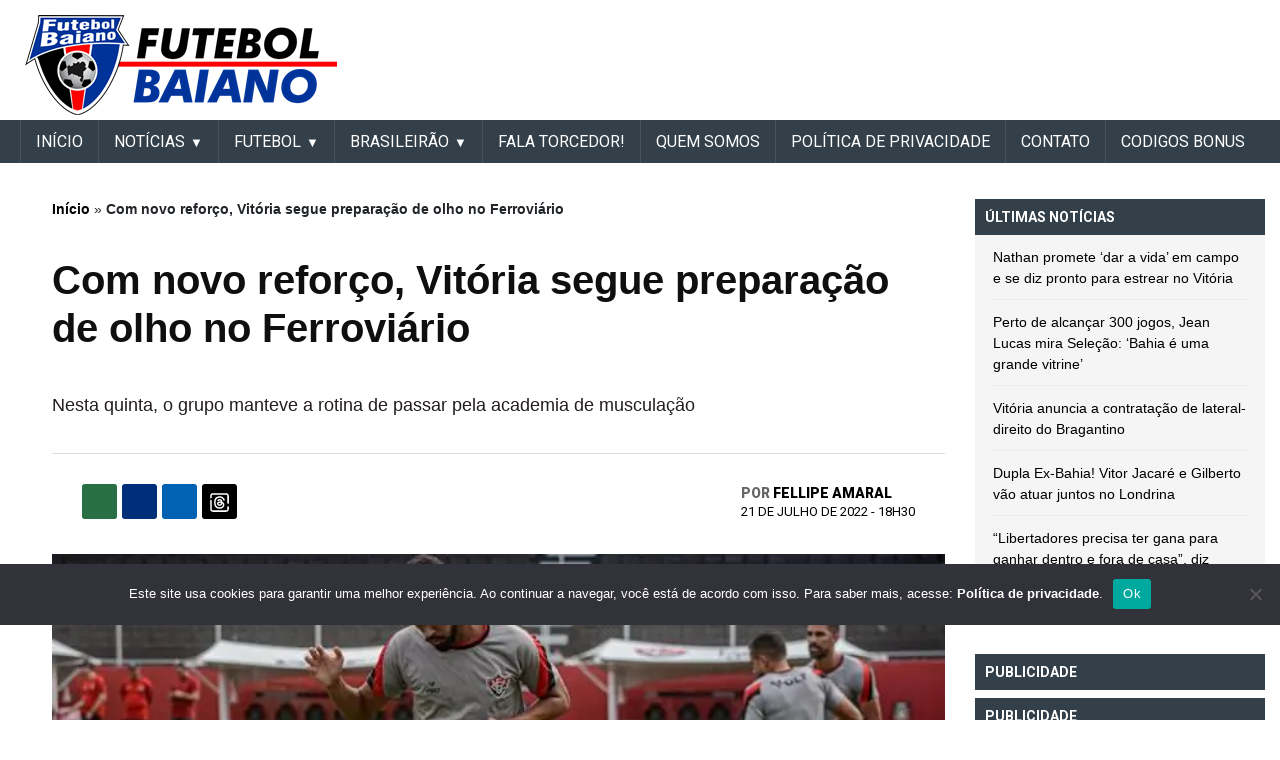

--- FILE ---
content_type: text/html; charset=UTF-8
request_url: https://futebolbahiano.org/2022/07/com-novo-reforco-vitoria-segue-preparacao-de-olho-no-ferroviario.html
body_size: 21560
content:
<!DOCTYPE html><html lang="pt-BR"><head>  <script defer src="https://cdn.membrana.media/ftb/ym.js"></script> <script async src="https://pagead2.googlesyndication.com/pagead/js/adsbygoogle.js?client=ca-pub-6757930828514091"
     crossorigin="anonymous"></script> <meta name="google-adsense-account" content="ca-pub-6757930828514091"><link rel="preconnect" href="https://fonts.googleapis.com"><link rel="preconnect" href="https://fonts.gstatic.com" crossorigin><link href="https://fonts.googleapis.com/css2?family=Roboto:ital,wght@0,100;0,300;0,400;0,500;0,700;0,900;1,100;1,300;1,400;1,500;1,700;1,900&display=swap" rel="stylesheet"><meta charset="UTF-8"><meta name="viewport" content="width=device-width, initial-scale=1, minimum-scale=1"><meta property="fb:app_id" content="428557951630003" /><div style="position:fixed;left:1%;bottom:1%;z-index:99999999;"><div data-pid="gbhecvcevviszm" data-t="i" data-mt="b" data-render-delay="0" data-iframe-class=""
 data-iframe-style="" data-pu-fallback="1" w="300" h="250"></div></div><meta name="propeller" content="f2efe8a3378a13e8e6489aaaf5c09c97"><link rel="profile" href="https://gmpg.org/xfn/11"><meta name='robots' content='index, follow, max-image-preview:large, max-snippet:-1, max-video-preview:-1' /><link media="all" href="https://futebolbaiano.com.br/wp-content/cache/autoptimize/css/autoptimize_3c7ed08db3485f7d87276d4344495d50.css" rel="stylesheet"><title>Com novo reforço, Vitória segue preparação de olho no Ferroviário</title><meta name="description" content="Site Futebol Baiano. Notícias atualizadas do Bahia, Vitória, Futebol do Interior, Futebol do Nordeste e Nacional." /><link rel="canonical" href="https://futebolbaiano.com.br/2022/07/com-novo-reforco-vitoria-segue-preparacao-de-olho-no-ferroviario.html" /><meta property="og:locale" content="pt_BR" /><meta property="og:type" content="article" /><meta property="og:title" content="Com novo reforço, Vitória segue preparação de olho no Ferroviário" /><meta property="og:description" content="Na tarde desta quinta-feira (21), o técnico João Burse iniciou a montagem do time que enfrenta o Ferroviário, domingo, às 16 horas, no Estádio Presidente" /><meta property="og:url" content="https://futebolbaiano.com.br/2022/07/com-novo-reforco-vitoria-segue-preparacao-de-olho-no-ferroviario.html" /><meta property="og:site_name" content="Futebol Baiano" /><meta property="article:publisher" content="https://www.facebook.com/FutebolBaianoOficial" /><meta property="article:published_time" content="2022-07-21T21:30:01+00:00" /><meta property="article:modified_time" content="2022-07-21T21:34:49+00:00" /><meta property="og:image" content="https://futebolbaiano.com.br/wp-content/uploads/2022/07/futebolbahiano.org-treino-do-vitoria-2.jpg" /><meta property="og:image:width" content="700" /><meta property="og:image:height" content="400" /><meta property="og:image:type" content="image/jpeg" /><meta name="author" content="Fellipe Amaral" /><meta name="twitter:card" content="summary_large_image" /><meta name="twitter:creator" content="@bfutebolbahiano" /><meta name="twitter:site" content="@bfutebolbahiano" /><meta name="twitter:label1" content="Escrito por" /><meta name="twitter:data1" content="Fellipe Amaral" /><meta name="twitter:label2" content="Est. tempo de leitura" /><meta name="twitter:data2" content="2 minutos" /><link rel='dns-prefetch' href='//futebolbaiano.com.br' /><link rel="alternate" type="application/rss+xml" title="Feed para Futebol Baiano &raquo;" href="https://futebolbaiano.com.br/feed" /><link rel="alternate" title="oEmbed (JSON)" type="application/json+oembed" href="https://futebolbaiano.com.br/wp-json/oembed/1.0/embed?url=https%3A%2F%2Ffutebolbaiano.com.br%2F2022%2F07%2Fcom-novo-reforco-vitoria-segue-preparacao-de-olho-no-ferroviario.html" /><link rel="alternate" title="oEmbed (XML)" type="text/xml+oembed" href="https://futebolbaiano.com.br/wp-json/oembed/1.0/embed?url=https%3A%2F%2Ffutebolbaiano.com.br%2F2022%2F07%2Fcom-novo-reforco-vitoria-segue-preparacao-de-olho-no-ferroviario.html&#038;format=xml" /> <!--noptimize--><script id="advads-ready">
			window.advanced_ads_ready=function(e,a){a=a||"complete";var d=function(e){return"interactive"===a?"loading"!==e:"complete"===e};d(document.readyState)?e():document.addEventListener("readystatechange",(function(a){d(a.target.readyState)&&e()}),{once:"interactive"===a})},window.advanced_ads_ready_queue=window.advanced_ads_ready_queue||[];		</script>
		<!--/noptimize--><style id='wp-img-auto-sizes-contain-inline-css'>img:is([sizes=auto i],[sizes^="auto," i]){contain-intrinsic-size:3000px 1500px}</style><style id='wp-block-library-inline-css'>:root{--wp-block-synced-color:#7a00df;--wp-block-synced-color--rgb:122,0,223;--wp-bound-block-color:var(--wp-block-synced-color);--wp-editor-canvas-background:#ddd;--wp-admin-theme-color:#007cba;--wp-admin-theme-color--rgb:0,124,186;--wp-admin-theme-color-darker-10:#006ba1;--wp-admin-theme-color-darker-10--rgb:0,107,160.5;--wp-admin-theme-color-darker-20:#005a87;--wp-admin-theme-color-darker-20--rgb:0,90,135;--wp-admin-border-width-focus:2px}@media (min-resolution:192dpi){:root{--wp-admin-border-width-focus:1.5px}}.wp-element-button{cursor:pointer}:root .has-very-light-gray-background-color{background-color:#eee}:root .has-very-dark-gray-background-color{background-color:#313131}:root .has-very-light-gray-color{color:#eee}:root .has-very-dark-gray-color{color:#313131}:root .has-vivid-green-cyan-to-vivid-cyan-blue-gradient-background{background:linear-gradient(135deg,#00d084,#0693e3)}:root .has-purple-crush-gradient-background{background:linear-gradient(135deg,#34e2e4,#4721fb 50%,#ab1dfe)}:root .has-hazy-dawn-gradient-background{background:linear-gradient(135deg,#faaca8,#dad0ec)}:root .has-subdued-olive-gradient-background{background:linear-gradient(135deg,#fafae1,#67a671)}:root .has-atomic-cream-gradient-background{background:linear-gradient(135deg,#fdd79a,#004a59)}:root .has-nightshade-gradient-background{background:linear-gradient(135deg,#330968,#31cdcf)}:root .has-midnight-gradient-background{background:linear-gradient(135deg,#020381,#2874fc)}:root{--wp--preset--font-size--normal:16px;--wp--preset--font-size--huge:42px}.has-regular-font-size{font-size:1em}.has-larger-font-size{font-size:2.625em}.has-normal-font-size{font-size:var(--wp--preset--font-size--normal)}.has-huge-font-size{font-size:var(--wp--preset--font-size--huge)}.has-text-align-center{text-align:center}.has-text-align-left{text-align:left}.has-text-align-right{text-align:right}.has-fit-text{white-space:nowrap!important}#end-resizable-editor-section{display:none}.aligncenter{clear:both}.items-justified-left{justify-content:flex-start}.items-justified-center{justify-content:center}.items-justified-right{justify-content:flex-end}.items-justified-space-between{justify-content:space-between}.screen-reader-text{border:0;clip-path:inset(50%);height:1px;margin:-1px;overflow:hidden;padding:0;position:absolute;width:1px;word-wrap:normal!important}.screen-reader-text:focus{background-color:#ddd;clip-path:none;color:#444;display:block;font-size:1em;height:auto;left:5px;line-height:normal;padding:15px 23px 14px;text-decoration:none;top:5px;width:auto;z-index:100000}html :where(.has-border-color){border-style:solid}html :where([style*=border-top-color]){border-top-style:solid}html :where([style*=border-right-color]){border-right-style:solid}html :where([style*=border-bottom-color]){border-bottom-style:solid}html :where([style*=border-left-color]){border-left-style:solid}html :where([style*=border-width]){border-style:solid}html :where([style*=border-top-width]){border-top-style:solid}html :where([style*=border-right-width]){border-right-style:solid}html :where([style*=border-bottom-width]){border-bottom-style:solid}html :where([style*=border-left-width]){border-left-style:solid}html :where(img[class*=wp-image-]){height:auto;max-width:100%}:where(figure){margin:0 0 1em}html :where(.is-position-sticky){--wp-admin--admin-bar--position-offset:var(--wp-admin--admin-bar--height,0px)}@media screen and (max-width:600px){html :where(.is-position-sticky){--wp-admin--admin-bar--position-offset:0px}}</style><style id='global-styles-inline-css'>:root{--wp--preset--aspect-ratio--square:1;--wp--preset--aspect-ratio--4-3:4/3;--wp--preset--aspect-ratio--3-4:3/4;--wp--preset--aspect-ratio--3-2:3/2;--wp--preset--aspect-ratio--2-3:2/3;--wp--preset--aspect-ratio--16-9:16/9;--wp--preset--aspect-ratio--9-16:9/16;--wp--preset--color--black:#000;--wp--preset--color--cyan-bluish-gray:#abb8c3;--wp--preset--color--white:#fff;--wp--preset--color--pale-pink:#f78da7;--wp--preset--color--vivid-red:#cf2e2e;--wp--preset--color--luminous-vivid-orange:#ff6900;--wp--preset--color--luminous-vivid-amber:#fcb900;--wp--preset--color--light-green-cyan:#7bdcb5;--wp--preset--color--vivid-green-cyan:#00d084;--wp--preset--color--pale-cyan-blue:#8ed1fc;--wp--preset--color--vivid-cyan-blue:#0693e3;--wp--preset--color--vivid-purple:#9b51e0;--wp--preset--gradient--vivid-cyan-blue-to-vivid-purple:linear-gradient(135deg,#0693e3 0%,#9b51e0 100%);--wp--preset--gradient--light-green-cyan-to-vivid-green-cyan:linear-gradient(135deg,#7adcb4 0%,#00d082 100%);--wp--preset--gradient--luminous-vivid-amber-to-luminous-vivid-orange:linear-gradient(135deg,#fcb900 0%,#ff6900 100%);--wp--preset--gradient--luminous-vivid-orange-to-vivid-red:linear-gradient(135deg,#ff6900 0%,#cf2e2e 100%);--wp--preset--gradient--very-light-gray-to-cyan-bluish-gray:linear-gradient(135deg,#eee 0%,#a9b8c3 100%);--wp--preset--gradient--cool-to-warm-spectrum:linear-gradient(135deg,#4aeadc 0%,#9778d1 20%,#cf2aba 40%,#ee2c82 60%,#fb6962 80%,#fef84c 100%);--wp--preset--gradient--blush-light-purple:linear-gradient(135deg,#ffceec 0%,#9896f0 100%);--wp--preset--gradient--blush-bordeaux:linear-gradient(135deg,#fecda5 0%,#fe2d2d 50%,#6b003e 100%);--wp--preset--gradient--luminous-dusk:linear-gradient(135deg,#ffcb70 0%,#c751c0 50%,#4158d0 100%);--wp--preset--gradient--pale-ocean:linear-gradient(135deg,#fff5cb 0%,#b6e3d4 50%,#33a7b5 100%);--wp--preset--gradient--electric-grass:linear-gradient(135deg,#caf880 0%,#71ce7e 100%);--wp--preset--gradient--midnight:linear-gradient(135deg,#020381 0%,#2874fc 100%);--wp--preset--font-size--small:13px;--wp--preset--font-size--medium:20px;--wp--preset--font-size--large:36px;--wp--preset--font-size--x-large:42px;--wp--preset--spacing--20:.44rem;--wp--preset--spacing--30:.67rem;--wp--preset--spacing--40:1rem;--wp--preset--spacing--50:1.5rem;--wp--preset--spacing--60:2.25rem;--wp--preset--spacing--70:3.38rem;--wp--preset--spacing--80:5.06rem;--wp--preset--shadow--natural:6px 6px 9px rgba(0,0,0,.2);--wp--preset--shadow--deep:12px 12px 50px rgba(0,0,0,.4);--wp--preset--shadow--sharp:6px 6px 0px rgba(0,0,0,.2);--wp--preset--shadow--outlined:6px 6px 0px -3px #fff,6px 6px #000;--wp--preset--shadow--crisp:6px 6px 0px #000}:where(.is-layout-flex){gap:.5em}:where(.is-layout-grid){gap:.5em}body .is-layout-flex{display:flex}.is-layout-flex{flex-wrap:wrap;align-items:center}.is-layout-flex>:is(*,div){margin:0}body .is-layout-grid{display:grid}.is-layout-grid>:is(*,div){margin:0}:where(.wp-block-columns.is-layout-flex){gap:2em}:where(.wp-block-columns.is-layout-grid){gap:2em}:where(.wp-block-post-template.is-layout-flex){gap:1.25em}:where(.wp-block-post-template.is-layout-grid){gap:1.25em}.has-black-color{color:var(--wp--preset--color--black) !important}.has-cyan-bluish-gray-color{color:var(--wp--preset--color--cyan-bluish-gray) !important}.has-white-color{color:var(--wp--preset--color--white) !important}.has-pale-pink-color{color:var(--wp--preset--color--pale-pink) !important}.has-vivid-red-color{color:var(--wp--preset--color--vivid-red) !important}.has-luminous-vivid-orange-color{color:var(--wp--preset--color--luminous-vivid-orange) !important}.has-luminous-vivid-amber-color{color:var(--wp--preset--color--luminous-vivid-amber) !important}.has-light-green-cyan-color{color:var(--wp--preset--color--light-green-cyan) !important}.has-vivid-green-cyan-color{color:var(--wp--preset--color--vivid-green-cyan) !important}.has-pale-cyan-blue-color{color:var(--wp--preset--color--pale-cyan-blue) !important}.has-vivid-cyan-blue-color{color:var(--wp--preset--color--vivid-cyan-blue) !important}.has-vivid-purple-color{color:var(--wp--preset--color--vivid-purple) !important}.has-black-background-color{background-color:var(--wp--preset--color--black) !important}.has-cyan-bluish-gray-background-color{background-color:var(--wp--preset--color--cyan-bluish-gray) !important}.has-white-background-color{background-color:var(--wp--preset--color--white) !important}.has-pale-pink-background-color{background-color:var(--wp--preset--color--pale-pink) !important}.has-vivid-red-background-color{background-color:var(--wp--preset--color--vivid-red) !important}.has-luminous-vivid-orange-background-color{background-color:var(--wp--preset--color--luminous-vivid-orange) !important}.has-luminous-vivid-amber-background-color{background-color:var(--wp--preset--color--luminous-vivid-amber) !important}.has-light-green-cyan-background-color{background-color:var(--wp--preset--color--light-green-cyan) !important}.has-vivid-green-cyan-background-color{background-color:var(--wp--preset--color--vivid-green-cyan) !important}.has-pale-cyan-blue-background-color{background-color:var(--wp--preset--color--pale-cyan-blue) !important}.has-vivid-cyan-blue-background-color{background-color:var(--wp--preset--color--vivid-cyan-blue) !important}.has-vivid-purple-background-color{background-color:var(--wp--preset--color--vivid-purple) !important}.has-black-border-color{border-color:var(--wp--preset--color--black) !important}.has-cyan-bluish-gray-border-color{border-color:var(--wp--preset--color--cyan-bluish-gray) !important}.has-white-border-color{border-color:var(--wp--preset--color--white) !important}.has-pale-pink-border-color{border-color:var(--wp--preset--color--pale-pink) !important}.has-vivid-red-border-color{border-color:var(--wp--preset--color--vivid-red) !important}.has-luminous-vivid-orange-border-color{border-color:var(--wp--preset--color--luminous-vivid-orange) !important}.has-luminous-vivid-amber-border-color{border-color:var(--wp--preset--color--luminous-vivid-amber) !important}.has-light-green-cyan-border-color{border-color:var(--wp--preset--color--light-green-cyan) !important}.has-vivid-green-cyan-border-color{border-color:var(--wp--preset--color--vivid-green-cyan) !important}.has-pale-cyan-blue-border-color{border-color:var(--wp--preset--color--pale-cyan-blue) !important}.has-vivid-cyan-blue-border-color{border-color:var(--wp--preset--color--vivid-cyan-blue) !important}.has-vivid-purple-border-color{border-color:var(--wp--preset--color--vivid-purple) !important}.has-vivid-cyan-blue-to-vivid-purple-gradient-background{background:var(--wp--preset--gradient--vivid-cyan-blue-to-vivid-purple) !important}.has-light-green-cyan-to-vivid-green-cyan-gradient-background{background:var(--wp--preset--gradient--light-green-cyan-to-vivid-green-cyan) !important}.has-luminous-vivid-amber-to-luminous-vivid-orange-gradient-background{background:var(--wp--preset--gradient--luminous-vivid-amber-to-luminous-vivid-orange) !important}.has-luminous-vivid-orange-to-vivid-red-gradient-background{background:var(--wp--preset--gradient--luminous-vivid-orange-to-vivid-red) !important}.has-very-light-gray-to-cyan-bluish-gray-gradient-background{background:var(--wp--preset--gradient--very-light-gray-to-cyan-bluish-gray) !important}.has-cool-to-warm-spectrum-gradient-background{background:var(--wp--preset--gradient--cool-to-warm-spectrum) !important}.has-blush-light-purple-gradient-background{background:var(--wp--preset--gradient--blush-light-purple) !important}.has-blush-bordeaux-gradient-background{background:var(--wp--preset--gradient--blush-bordeaux) !important}.has-luminous-dusk-gradient-background{background:var(--wp--preset--gradient--luminous-dusk) !important}.has-pale-ocean-gradient-background{background:var(--wp--preset--gradient--pale-ocean) !important}.has-electric-grass-gradient-background{background:var(--wp--preset--gradient--electric-grass) !important}.has-midnight-gradient-background{background:var(--wp--preset--gradient--midnight) !important}.has-small-font-size{font-size:var(--wp--preset--font-size--small) !important}.has-medium-font-size{font-size:var(--wp--preset--font-size--medium) !important}.has-large-font-size{font-size:var(--wp--preset--font-size--large) !important}.has-x-large-font-size{font-size:var(--wp--preset--font-size--x-large) !important}</style><style id='classic-theme-styles-inline-css'>/*! This file is auto-generated */
.wp-block-button__link{color:#fff;background-color:#32373c;border-radius:9999px;box-shadow:none;text-decoration:none;padding:calc(.667em + 2px) calc(1.333em + 2px);font-size:1.125em}.wp-block-file__button{background:#32373c;color:#fff;text-decoration:none}</style> <script id="cookie-notice-front-js-before">var cnArgs={"ajaxUrl":"https:\/\/futebolbaiano.com.br\/wp-admin\/admin-ajax.php","nonce":"5d395e185d","hideEffect":"fade","position":"bottom","onScroll":false,"onScrollOffset":100,"onClick":false,"cookieName":"cookie_notice_accepted","cookieTime":2592000,"cookieTimeRejected":2592000,"globalCookie":false,"redirection":false,"cache":false,"revokeCookies":false,"revokeCookiesOpt":"automatic"};</script> <script defer src="https://futebolbaiano.com.br/wp-content/plugins/cookie-notice/js/front.min.js" id="cookie-notice-front-js"></script> <script src="https://futebolbaiano.com.br/wp-includes/js/jquery/jquery.min.js" id="jquery-core-js"></script> <script defer src="https://futebolbaiano.com.br/wp-includes/js/jquery/jquery-migrate.min.js" id="jquery-migrate-js"></script> <script defer src="https://futebolbaiano.com.br/wp-content/themes/futebol_bahiano/js/swiper.min.js" id="header-swiper-js"></script> <script defer src="https://futebolbaiano.com.br/wp-content/cache/autoptimize/js/autoptimize_single_f989381b2134b4ad49bd1f73b0bbea01.js" id="header-header-modal-js"></script> <script defer src="https://futebolbaiano.com.br/wp-content/cache/autoptimize/js/autoptimize_single_3c564dfa81e17fc6444175c39c579f77.js" id="header-header-js"></script> <script defer src="https://futebolbaiano.com.br/wp-content/cache/autoptimize/js/autoptimize_single_34073bd1a76bbb86a18846f5d6824237.js" id="header-informe_novo-main-menu-js"></script> <script defer src="https://futebolbaiano.com.br/wp-content/cache/autoptimize/js/autoptimize_single_88c314df6fed13fa9cc2b69861a66110.js" id="header-secondary-menu-js-js"></script> <link rel="https://api.w.org/" href="https://futebolbaiano.com.br/wp-json/" /><link rel="alternate" title="JSON" type="application/json" href="https://futebolbaiano.com.br/wp-json/wp/v2/posts/324025" /><link rel="EditURI" type="application/rsd+xml" title="RSD" href="https://futebolbaiano.com.br/xmlrpc.php?rsd" /><meta name="generator" content="WordPress 6.9" /><link rel='shortlink' href='https://futebolbaiano.com.br/?p=324025' /><meta name="onesignal" content="wordpress-plugin"/> <script>window.OneSignalDeferred=window.OneSignalDeferred||[];OneSignalDeferred.push(function(OneSignal){var oneSignal_options={};window._oneSignalInitOptions=oneSignal_options;oneSignal_options['serviceWorkerParam']={scope:'/'};oneSignal_options['serviceWorkerPath']='OneSignalSDKWorker.js.php';OneSignal.Notifications.setDefaultUrl("https://futebolbaiano.com.br");oneSignal_options['wordpress']=true;oneSignal_options['appId']='6e65566d-c13a-405f-a405-85ed36b5d7d5';oneSignal_options['allowLocalhostAsSecureOrigin']=true;oneSignal_options['welcomeNotification']={};oneSignal_options['welcomeNotification']['title']="Futebol Bahiano";oneSignal_options['welcomeNotification']['message']="Obrigado por se inscrever!";oneSignal_options['welcomeNotification']['url']="https://futebolbahiano.org/";oneSignal_options['path']="https://futebolbaiano.com.br/wp-content/plugins/onesignal-free-web-push-notifications/sdk_files/";oneSignal_options['safari_web_id']="web.onesignal.auto.37a647a2-1bdc-46a8-a505-4f4cc6400a46";oneSignal_options['promptOptions']={};oneSignal_options['promptOptions']['actionMessage']="quero mostrar notificações:";oneSignal_options['promptOptions']['exampleNotificationTitleDesktop']="Este é um exemplo de notificação";oneSignal_options['promptOptions']['exampleNotificationMessageDesktop']="As notificações aparecerão na área de trabalho";oneSignal_options['promptOptions']['exampleNotificationTitleMobile']="Exemplo de notificação";oneSignal_options['promptOptions']['exampleNotificationMessageMobile']="As notificações serão exibidas no dispositivo";oneSignal_options['promptOptions']['exampleNotificationCaption']="(Você pode cancelar a qualquer momento)";oneSignal_options['promptOptions']['acceptButtonText']="CONTINUE";oneSignal_options['promptOptions']['cancelButtonText']="NÃO OBRIGADO";oneSignal_options['promptOptions']['siteName']="https://futebolbahiano.org";oneSignal_options['promptOptions']['autoAcceptTitle']="Clique em Permitir";oneSignal_options['notifyButton']={};oneSignal_options['notifyButton']['enable']=true;oneSignal_options['notifyButton']['position']='bottom-right';oneSignal_options['notifyButton']['theme']='default';oneSignal_options['notifyButton']['size']='medium';oneSignal_options['notifyButton']['showCredit']=true;oneSignal_options['notifyButton']['text']={};oneSignal_options['notifyButton']['text']['tip.state.unsubscribed']='Receber notificações';oneSignal_options['notifyButton']['text']['tip.state.subscribed']='Você está recebendo notificações';oneSignal_options['notifyButton']['text']['tip.state.blocked']='Você está bloqueado para recebendo notificações';oneSignal_options['notifyButton']['text']['message.action.subscribed']='Obrigado por ativar as notificações';oneSignal_options['notifyButton']['text']['message.action.resubscribed']='Obrigado por retornar as notificações';oneSignal_options['notifyButton']['text']['message.action.unsubscribed']='Você não receberá notificações de novo';oneSignal_options['notifyButton']['text']['dialog.main.title']='Gerenciar Notificações do Site';oneSignal_options['notifyButton']['text']['dialog.main.button.subscribe']='SE INSCREVER';oneSignal_options['notifyButton']['text']['dialog.main.button.unsubscribe']='CANCELAR';oneSignal_options['notifyButton']['text']['dialog.blocked.title']='Desbloquear Notificações';oneSignal_options['notifyButton']['text']['dialog.blocked.message']='Siga estas instruções para permitir notificações:';OneSignal.init(window._oneSignalInitOptions);OneSignal.Slidedown.promptPush()});function documentInitOneSignal(){var oneSignal_elements=document.getElementsByClassName("OneSignal-prompt");var oneSignalLinkClickHandler=function(event){OneSignal.Notifications.requestPermission();event.preventDefault();};for(var i=0;i<oneSignal_elements.length;i++)
oneSignal_elements[i].addEventListener('click',oneSignalLinkClickHandler,false);}
if(document.readyState==='complete'){documentInitOneSignal();}
else{window.addEventListener("load",function(event){documentInitOneSignal();});}</script> <script type="application/ld+json" class="saswp-schema-markup-output">[{"@context":"https:\/\/schema.org\/","@graph":[{"@context":"https:\/\/schema.org\/","@type":"SiteNavigationElement","@id":"https:\/\/futebolbaiano.com.br\/#inicio","name":"IN\u00cdCIO","url":"https:\/\/futebolbaiano.com.br\/"},{"@context":"https:\/\/schema.org\/","@type":"SiteNavigationElement","@id":"https:\/\/futebolbaiano.com.br\/#noticias","name":"Not\u00edcias","url":"https:\/\/futebolbaiano.com.br\/noticias"},{"@context":"https:\/\/schema.org\/","@type":"SiteNavigationElement","@id":"https:\/\/futebolbaiano.com.br\/#bahia","name":"Bahia","url":"https:\/\/futebolbaiano.com.br\/esporte-clube-bahia"},{"@context":"https:\/\/schema.org\/","@type":"SiteNavigationElement","@id":"https:\/\/futebolbaiano.com.br\/#vitoria","name":"Vit\u00f3ria","url":"https:\/\/futebolbaiano.com.br\/esporte-clube-vitoria"},{"@context":"https:\/\/schema.org\/","@type":"SiteNavigationElement","@id":"https:\/\/futebolbaiano.com.br\/#copa-do-nordeste","name":"Copa do Nordeste","url":"https:\/\/futebolbaiano.com.br\/copa-do-nordeste"},{"@context":"https:\/\/schema.org\/","@type":"SiteNavigationElement","@id":"https:\/\/futebolbaiano.com.br\/#futebol","name":"FUTEBOL","url":"https:\/\/futebolbahiano.org\/futebol-baiano"},{"@context":"https:\/\/schema.org\/","@type":"SiteNavigationElement","@id":"https:\/\/futebolbaiano.com.br\/#do-interior","name":"Do Interior","url":"https:\/\/futebolbaiano.com.br\/futebol-do-interior"},{"@context":"https:\/\/schema.org\/","@type":"SiteNavigationElement","@id":"https:\/\/futebolbaiano.com.br\/#nacional","name":"Nacional","url":"https:\/\/futebolbaiano.com.br\/futebol-nacional"},{"@context":"https:\/\/schema.org\/","@type":"SiteNavigationElement","@id":"https:\/\/futebolbaiano.com.br\/#internacional","name":"Internacional","url":"https:\/\/futebolbaiano.com.br\/futebol-internacional"},{"@context":"https:\/\/schema.org\/","@type":"SiteNavigationElement","@id":"https:\/\/futebolbaiano.com.br\/#brasileirao","name":"BRASILEIR\u00c3O","url":"https:\/\/futebolbahiano.org\/futebol-nacional"},{"@context":"https:\/\/schema.org\/","@type":"SiteNavigationElement","@id":"https:\/\/futebolbaiano.com.br\/#serie-a","name":"S\u00e9rie A","url":"https:\/\/futebolbaiano.com.br\/serie-a"},{"@context":"https:\/\/schema.org\/","@type":"SiteNavigationElement","@id":"https:\/\/futebolbaiano.com.br\/#serie-b","name":"S\u00e9rie B","url":"https:\/\/futebolbaiano.com.br\/serie-b"},{"@context":"https:\/\/schema.org\/","@type":"SiteNavigationElement","@id":"https:\/\/futebolbaiano.com.br\/#serie-c","name":"S\u00e9rie C","url":"https:\/\/futebolbaiano.com.br\/serie-c"},{"@context":"https:\/\/schema.org\/","@type":"SiteNavigationElement","@id":"https:\/\/futebolbaiano.com.br\/#serie-d","name":"S\u00e9rie D","url":"https:\/\/futebolbaiano.com.br\/serie-d"},{"@context":"https:\/\/schema.org\/","@type":"SiteNavigationElement","@id":"https:\/\/futebolbaiano.com.br\/#fala-torcedor","name":"Fala Torcedor!","url":"https:\/\/futebolbaiano.com.br\/fala-torcedor"},{"@context":"https:\/\/schema.org\/","@type":"SiteNavigationElement","@id":"https:\/\/futebolbaiano.com.br\/#quem-somos","name":"Quem somos","url":"https:\/\/futebolbaiano.com.br\/quem-somos"},{"@context":"https:\/\/schema.org\/","@type":"SiteNavigationElement","@id":"https:\/\/futebolbaiano.com.br\/#politica-de-privacidade","name":"Pol\u00edtica de Privacidade","url":"https:\/\/futebolbaiano.com.br\/politica-de-privacidade"},{"@context":"https:\/\/schema.org\/","@type":"SiteNavigationElement","@id":"https:\/\/futebolbaiano.com.br\/#contato","name":"Contato","url":"https:\/\/futebolbaiano.com.br\/contato"},{"@context":"https:\/\/schema.org\/","@type":"SiteNavigationElement","@id":"https:\/\/futebolbaiano.com.br\/#contratacoes","name":"CONTRATA\u00c7\u00d5ES","url":"https:\/\/futebolbahiano.org\/tag\/mercado-da-bola"}]},{"@context":"https:\/\/schema.org\/","@type":"NewsArticle","@id":"https:\/\/futebolbaiano.com.br\/2022\/07\/com-novo-reforco-vitoria-segue-preparacao-de-olho-no-ferroviario.html#newsarticle","url":"https:\/\/futebolbaiano.com.br\/2022\/07\/com-novo-reforco-vitoria-segue-preparacao-de-olho-no-ferroviario.html","headline":"Com novo refor\u00e7o, Vit\u00f3ria segue prepara\u00e7\u00e3o de olho no Ferrovi\u00e1rio","mainEntityOfPage":"https:\/\/futebolbaiano.com.br\/2022\/07\/com-novo-reforco-vitoria-segue-preparacao-de-olho-no-ferroviario.html","datePublished":"2022-07-21T18:30:01-03:00","dateModified":"2022-07-21T18:34:49-03:00","description":"Na tarde desta quinta-feira (21), o t\u00e9cnico Jo\u00e3o Burse iniciou a montagem do time que enfrenta o Ferrovi\u00e1rio, domingo, \u00e0s","articleSection":"S\u00e9rie C","articleBody":"Na tarde desta quinta-feira (21), o t\u00e9cnico Jo\u00e3o Burse iniciou a montagem do time que enfrenta o Ferrovi\u00e1rio, domingo, \u00e0s 16 horas, no Est\u00e1dio Presidente Vargas, em Fortaleza (CE), pela 16\u00aa rodada do Campeonato Brasileiro da S\u00e9rie C. Segundo assessoria rubro-negra, o\u00a0grupo manteve a rotina de passar pela academia de muscula\u00e7\u00e3o, e depois foi para o gramado do Barrad\u00e3o. Cumpriu o aquecimento com o preparador f\u00edsico Rodrigo Santana.    &nbsp;    Na sequ\u00eancia, inicialmente, realizou treinamento de posse de bola em campo reduzido sob a orienta\u00e7\u00e3o dos assistentes Marcos Carvalho e Ricardo Amadeu. Burse acompanhou a atividade e entrou em a\u00e7\u00e3o na etapa posterior. O comandante rubro-negro separou dois times e conduziu o t\u00e1tico, primeiro com \u00eanfase em treinar a organiza\u00e7\u00e3o ofensiva, e concluiu exercitando a parte defensiva.    Todo o trabalho contou com a participa\u00e7\u00e3o do novo contratado, o volante Z\u00e9 V\u00edtor, que jogou com Burse no Cianorte (PR). O atleta foi submetido aos exames m\u00e9dicos e avalia\u00e7\u00e3o f\u00edsica e aguarda a publica\u00e7\u00e3o no BID-E (Boletim Informativo Di\u00e1rio-Eletr\u00f4nico) pela CBF (Confedera\u00e7\u00e3o Brasileira de Futebol) para ter condi\u00e7\u00f5es de jogo.    O Le\u00e3o volta a treinar nesta sexta-feira \u00e0 tarde no campo do Barrad\u00e3o e s\u00e1bado pela manh\u00e3 finaliza os trabalhos. O t\u00e9cnico tem a equipe encaminhada para o duelo com os cearenses e procura somente ajustar a parte t\u00e1tica com base nas observa\u00e7\u00f5es sobre o Ferrovi\u00e1rio.     \tBahia se aproxima de atacante do Botafogo indicado por Enderson   \tAp\u00f3s deixar o Barcelona, Daniel Alves vai atuar no futebol mexicano   \tBahia encerra primeiro turno com a 3\u00aa melhor m\u00e9dia de p\u00fablico da S\u00e9rie B   \tTorcedor agredido por integrantes de organizada do Vit\u00f3ria ganha moto nova   \tAp\u00f3s rev\u00e9s para o Vit\u00f3ria, Jo\u00e3o Paulo quer sequ\u00eancia positiva do Paysandu na S\u00e9rie C   \tExpulso contra o CSA, Pezzolano n\u00e3o comanda o Cruzeiro diante do Bahia   \tAp\u00f3s pedido da Pol\u00edcia, CBF altera hor\u00e1rio de Ferrovi\u00e1rio x Vit\u00f3ria   \tLuidy classifica gol da vit\u00f3ria sobre o Paysandu como o \u201cmais importante da carreira\u201d   \tJo\u00e3o Burse cita est\u00edmulo de confian\u00e7a e perspectiva de refor\u00e7os   \tEx-Bahia, pentacampe\u00e3o Kleberson vira assistente t\u00e9cnico do New York City","keywords":["16\u00aa RODADA DA S\u00c9RIE C"," bahia"," Brasileiro da S\u00e9rie C"," Campeonato Brasileiro da S\u00e9rie C"," cear\u00e1"," ecbahia"," Estadio Presidente Vargas"," ferrovi\u00e1rio x vit\u00f3ria"," fortaleza"," Futebol Bahiano"," Jogos do Vit\u00f3ria"," Not\u00edcias do EC Vit\u00f3ria"," Noticias do Futebol Bahiano"," Not\u00edcias do Futebol Baiano"," noticias do Vit\u00f3ria"," S\u00e9rie C"," S\u00e9rie C 2022"," S\u00e9rie C do Brasileiro"," "],"name":"Com novo refor\u00e7o, Vit\u00f3ria segue prepara\u00e7\u00e3o de olho no Ferrovi\u00e1rio","thumbnailUrl":"https:\/\/futebolbaiano.com.br\/wp-content\/uploads\/2022\/07\/futebolbahiano.org-treino-do-vitoria-2.jpg","wordCount":"337","timeRequired":"PT1M29S","mainEntity":{"@type":"WebPage","@id":"https:\/\/futebolbaiano.com.br\/2022\/07\/com-novo-reforco-vitoria-segue-preparacao-de-olho-no-ferroviario.html"},"author":{"@type":"Person","name":"Fellipe Amaral","description":"Administrador e colunista do site Futebol Baiano. \r\nContato: futebolbahiano2007@gmail.com","url":"https:\/\/futebolbaiano.com.br\/author\/fellipe-costa","sameAs":[],"image":{"@type":"ImageObject","url":"https:\/\/secure.gravatar.com\/avatar\/f09929f43f4217d722eb72b166e236efa4438dd37e65959a8a40c5adc5140c86?s=96&d=mm&r=g","height":96,"width":96}},"editor":{"@type":"Person","name":"Fellipe Amaral","description":"Administrador e colunista do site Futebol Baiano. \r\nContato: futebolbahiano2007@gmail.com","url":"https:\/\/futebolbaiano.com.br\/author\/fellipe-costa","sameAs":[],"image":{"@type":"ImageObject","url":"https:\/\/secure.gravatar.com\/avatar\/f09929f43f4217d722eb72b166e236efa4438dd37e65959a8a40c5adc5140c86?s=96&d=mm&r=g","height":96,"width":96}},"publisher":{"@type":"Organization","name":"Futebol Bahiano","url":"https:\/\/futebolbahiano.org","logo":{"@type":"ImageObject","url":"https:\/\/futebolbahiano.org\/wp-content\/uploads\/2020\/12\/futebolbahiano.org-cropped-futebolbahiano.org-escudo-futebol-baiano.png","width":300,"height":100}},"image":[{"@type":"ImageObject","@id":"https:\/\/futebolbaiano.com.br\/2022\/07\/com-novo-reforco-vitoria-segue-preparacao-de-olho-no-ferroviario.html#primaryimage","url":"https:\/\/futebolbaiano.com.br\/wp-content\/uploads\/2022\/07\/futebolbahiano.org-treino-do-vitoria-2-1200x686.jpg","width":"1200","height":"686"},{"@type":"ImageObject","url":"https:\/\/futebolbaiano.com.br\/wp-content\/uploads\/2022\/07\/futebolbahiano.org-treino-do-vitoria-2-1200x900.jpg","width":"1200","height":"900"},{"@type":"ImageObject","url":"https:\/\/futebolbaiano.com.br\/wp-content\/uploads\/2022\/07\/futebolbahiano.org-treino-do-vitoria-2-1200x675.jpg","width":"1200","height":"675"},{"@type":"ImageObject","url":"https:\/\/futebolbaiano.com.br\/wp-content\/uploads\/2022\/07\/futebolbahiano.org-treino-do-vitoria-2-686x686.jpg","width":"686","height":"686"}]},{"@context":"https:\/\/schema.org\/","@type":"NewsArticle","@id":"https:\/\/futebolbaiano.com.br\/2022\/07\/com-novo-reforco-vitoria-segue-preparacao-de-olho-no-ferroviario.html#newsarticle","url":"https:\/\/futebolbaiano.com.br\/2022\/07\/com-novo-reforco-vitoria-segue-preparacao-de-olho-no-ferroviario.html","headline":"Com novo refor\u00e7o, Vit\u00f3ria segue prepara\u00e7\u00e3o de olho no Ferrovi\u00e1rio","mainEntityOfPage":"https:\/\/futebolbaiano.com.br\/2022\/07\/com-novo-reforco-vitoria-segue-preparacao-de-olho-no-ferroviario.html","datePublished":"2022-07-21T18:30:01-03:00","dateModified":"2022-07-21T18:34:49-03:00","description":"Na tarde desta quinta-feira (21), o t\u00e9cnico Jo\u00e3o Burse iniciou a montagem do time que enfrenta o Ferrovi\u00e1rio, domingo, \u00e0s","articleSection":"S\u00e9rie C","articleBody":"Na tarde desta quinta-feira (21), o t\u00e9cnico Jo\u00e3o Burse iniciou a montagem do time que enfrenta o Ferrovi\u00e1rio, domingo, \u00e0s 16 horas, no Est\u00e1dio Presidente Vargas, em Fortaleza (CE), pela 16\u00aa rodada do Campeonato Brasileiro da S\u00e9rie C. Segundo assessoria rubro-negra, o\u00a0grupo manteve a rotina de passar pela academia de muscula\u00e7\u00e3o, e depois foi para o gramado do Barrad\u00e3o. Cumpriu o aquecimento com o preparador f\u00edsico Rodrigo Santana.    &nbsp;    Na sequ\u00eancia, inicialmente, realizou treinamento de posse de bola em campo reduzido sob a orienta\u00e7\u00e3o dos assistentes Marcos Carvalho e Ricardo Amadeu. Burse acompanhou a atividade e entrou em a\u00e7\u00e3o na etapa posterior. O comandante rubro-negro separou dois times e conduziu o t\u00e1tico, primeiro com \u00eanfase em treinar a organiza\u00e7\u00e3o ofensiva, e concluiu exercitando a parte defensiva.    Todo o trabalho contou com a participa\u00e7\u00e3o do novo contratado, o volante Z\u00e9 V\u00edtor, que jogou com Burse no Cianorte (PR). O atleta foi submetido aos exames m\u00e9dicos e avalia\u00e7\u00e3o f\u00edsica e aguarda a publica\u00e7\u00e3o no BID-E (Boletim Informativo Di\u00e1rio-Eletr\u00f4nico) pela CBF (Confedera\u00e7\u00e3o Brasileira de Futebol) para ter condi\u00e7\u00f5es de jogo.    O Le\u00e3o volta a treinar nesta sexta-feira \u00e0 tarde no campo do Barrad\u00e3o e s\u00e1bado pela manh\u00e3 finaliza os trabalhos. O t\u00e9cnico tem a equipe encaminhada para o duelo com os cearenses e procura somente ajustar a parte t\u00e1tica com base nas observa\u00e7\u00f5es sobre o Ferrovi\u00e1rio.     \tBahia se aproxima de atacante do Botafogo indicado por Enderson   \tAp\u00f3s deixar o Barcelona, Daniel Alves vai atuar no futebol mexicano   \tBahia encerra primeiro turno com a 3\u00aa melhor m\u00e9dia de p\u00fablico da S\u00e9rie B   \tTorcedor agredido por integrantes de organizada do Vit\u00f3ria ganha moto nova   \tAp\u00f3s rev\u00e9s para o Vit\u00f3ria, Jo\u00e3o Paulo quer sequ\u00eancia positiva do Paysandu na S\u00e9rie C   \tExpulso contra o CSA, Pezzolano n\u00e3o comanda o Cruzeiro diante do Bahia   \tAp\u00f3s pedido da Pol\u00edcia, CBF altera hor\u00e1rio de Ferrovi\u00e1rio x Vit\u00f3ria   \tLuidy classifica gol da vit\u00f3ria sobre o Paysandu como o \u201cmais importante da carreira\u201d   \tJo\u00e3o Burse cita est\u00edmulo de confian\u00e7a e perspectiva de refor\u00e7os   \tEx-Bahia, pentacampe\u00e3o Kleberson vira assistente t\u00e9cnico do New York City","keywords":["16\u00aa RODADA DA S\u00c9RIE C"," bahia"," Brasileiro da S\u00e9rie C"," Campeonato Brasileiro da S\u00e9rie C"," cear\u00e1"," ecbahia"," Estadio Presidente Vargas"," ferrovi\u00e1rio x vit\u00f3ria"," fortaleza"," Futebol Bahiano"," Jogos do Vit\u00f3ria"," Not\u00edcias do EC Vit\u00f3ria"," Noticias do Futebol Bahiano"," Not\u00edcias do Futebol Baiano"," noticias do Vit\u00f3ria"," S\u00e9rie C"," S\u00e9rie C 2022"," S\u00e9rie C do Brasileiro"," "],"name":"Com novo refor\u00e7o, Vit\u00f3ria segue prepara\u00e7\u00e3o de olho no Ferrovi\u00e1rio","thumbnailUrl":"https:\/\/futebolbaiano.com.br\/wp-content\/uploads\/2022\/07\/futebolbahiano.org-treino-do-vitoria-2.jpg","wordCount":"337","timeRequired":"PT1M29S","mainEntity":{"@type":"WebPage","@id":"https:\/\/futebolbaiano.com.br\/2022\/07\/com-novo-reforco-vitoria-segue-preparacao-de-olho-no-ferroviario.html"},"author":{"@type":"Person","name":"Fellipe Amaral","description":"Administrador e colunista do site Futebol Baiano. \r\nContato: futebolbahiano2007@gmail.com","url":"https:\/\/futebolbaiano.com.br\/author\/fellipe-costa","sameAs":[],"image":{"@type":"ImageObject","url":"https:\/\/secure.gravatar.com\/avatar\/f09929f43f4217d722eb72b166e236efa4438dd37e65959a8a40c5adc5140c86?s=96&d=mm&r=g","height":96,"width":96}},"editor":{"@type":"Person","name":"Fellipe Amaral","description":"Administrador e colunista do site Futebol Baiano. \r\nContato: futebolbahiano2007@gmail.com","url":"https:\/\/futebolbaiano.com.br\/author\/fellipe-costa","sameAs":[],"image":{"@type":"ImageObject","url":"https:\/\/secure.gravatar.com\/avatar\/f09929f43f4217d722eb72b166e236efa4438dd37e65959a8a40c5adc5140c86?s=96&d=mm&r=g","height":96,"width":96}},"publisher":{"@type":"Organization","name":"Futebol Bahiano","url":"https:\/\/futebolbahiano.org","logo":{"@type":"ImageObject","url":"https:\/\/futebolbahiano.org\/wp-content\/uploads\/2020\/12\/futebolbahiano.org-cropped-futebolbahiano.org-escudo-futebol-baiano.png","width":300,"height":100}},"image":[{"@type":"ImageObject","@id":"https:\/\/futebolbaiano.com.br\/2022\/07\/com-novo-reforco-vitoria-segue-preparacao-de-olho-no-ferroviario.html#primaryimage","url":"https:\/\/futebolbaiano.com.br\/wp-content\/uploads\/2022\/07\/futebolbahiano.org-treino-do-vitoria-2-1200x686.jpg","width":"1200","height":"686"},{"@type":"ImageObject","url":"https:\/\/futebolbaiano.com.br\/wp-content\/uploads\/2022\/07\/futebolbahiano.org-treino-do-vitoria-2-1200x900.jpg","width":"1200","height":"900"},{"@type":"ImageObject","url":"https:\/\/futebolbaiano.com.br\/wp-content\/uploads\/2022\/07\/futebolbahiano.org-treino-do-vitoria-2-1200x675.jpg","width":"1200","height":"675"},{"@type":"ImageObject","url":"https:\/\/futebolbaiano.com.br\/wp-content\/uploads\/2022\/07\/futebolbahiano.org-treino-do-vitoria-2-686x686.jpg","width":"686","height":"686"}]}]</script> <link rel="icon" href="https://futebolbaiano.com.br/wp-content/uploads/2025/12/favicon-logo-futebol-baiano-site-2.png" sizes="32x32" /><link rel="icon" href="https://futebolbaiano.com.br/wp-content/uploads/2025/12/favicon-logo-futebol-baiano-site-2.png" sizes="192x192" /><link rel="apple-touch-icon" href="https://futebolbaiano.com.br/wp-content/uploads/2025/12/favicon-logo-futebol-baiano-site-2.png" /><meta name="msapplication-TileImage" content="https://futebolbaiano.com.br/wp-content/uploads/2025/12/favicon-logo-futebol-baiano-site-2.png" /><style id="wp-custom-css">.roboto-thin{font-family:"Roboto",serif;font-weight:100;font-style:normal}.roboto-light{font-family:"Roboto",serif;font-weight:300;font-style:normal}.roboto-regular{font-family:"Roboto",serif;font-weight:400;font-style:normal}.roboto-medium{font-family:"Roboto",serif;font-weight:500;font-style:normal}.roboto-bold{font-family:"Roboto",serif;font-weight:700;font-style:normal}.roboto-black{font-family:"Roboto",serif;font-weight:900;font-style:normal}.roboto-thin-italic{font-family:"Roboto",serif;font-weight:100;font-style:italic}.roboto-light-italic{font-family:"Roboto",serif;font-weight:300;font-style:italic}.roboto-regular-italic{font-family:"Roboto",serif;font-weight:400;font-style:italic}.roboto-medium-italic{font-family:"Roboto",serif;font-weight:500;font-style:italic}.roboto-bold-italic{font-family:"Roboto",serif;font-weight:700;font-style:italic}.roboto-black-italic{font-family:"Roboto",serif;font-weight:900;font-style:italic}</style><style>@media only screen and (min-width :768px){#cookie-notice{margin-bottom:95px}}@media only screen and (max-width :767px){#cookie-notice{margin-bottom:55px}}[data-pid=gbhecvcevviszm]{margin-bottom:90px}</style> <script>console.log('analytics...');var t=document.createElement("script");t.type="text/javascript";t.src="https://www.googletagmanager.com/gtag/js?id=G-741E9W5117";document.getElementsByTagName("head")[0].appendChild(t);window.dataLayer=window.dataLayer||[];function gtag(){dataLayer.push(arguments);}
gtag('js',new Date());gtag('config','G-741E9W5117');var t2=document.createElement("script");t2.type="text/javascript";t2.src="https://www.googletagmanager.com/gtag/js?id=G-741E9W5117";document.getElementsByTagName("head")[0].appendChild(t2);window.dataLayer=window.dataLayer||[];function gtag(){dataLayer.push(arguments);}
gtag('js',new Date());gtag('config','UA-2544840-1');</script>  <script>var t=document.createElement("script");t.type="text/javascript";t.src="https://cdn.onesignal.com/sdks/OneSignalPageSDKES6.js";document.getElementsByTagName("head")[0].appendChild(t);window.OneSignal=window.OneSignal||[];OneSignal.push(function(){OneSignal.SERVICE_WORKER_UPDATER_PATH="OneSignalSDKUpdaterWorker.js.php";OneSignal.SERVICE_WORKER_PATH="OneSignalSDKWorker.js.php";OneSignal.SERVICE_WORKER_PARAM={scope:"/"};OneSignal.setDefaultNotificationUrl("https://futebolbahiano.org");var oneSignal_options={};window._oneSignalInitOptions=oneSignal_options;oneSignal_options['wordpress']=true;oneSignal_options['appId']='5c146af8-d561-4083-811c-b97f75f75e37';oneSignal_options['allowLocalhostAsSecureOrigin']=true;oneSignal_options['welcomeNotification']={};oneSignal_options['welcomeNotification']['title']="Futebol Bahiano";oneSignal_options['welcomeNotification']['message']="Obrigado por se inscrever!";oneSignal_options['welcomeNotification']['url']="https://futebolbahiano.org/";oneSignal_options['path']="https://futebolbahiano.org/wp-content/plugins/onesignal-free-web-push-notifications/sdk_files/";oneSignal_options['safari_web_id']="web.onesignal.auto.10485988-1822-4e96-b399-29edb7cde282";oneSignal_options['promptOptions']={};oneSignal_options['promptOptions']['actionMessage']="quero mostrar notificações:";oneSignal_options['promptOptions']['exampleNotificationTitleDesktop']="Este é um exemplo de notificação";oneSignal_options['promptOptions']['exampleNotificationMessageDesktop']="As notificações aparecerão na área de trabalho";oneSignal_options['promptOptions']['exampleNotificationTitleMobile']="Exemplo de notificação";oneSignal_options['promptOptions']['exampleNotificationMessageMobile']="As notificações serão exibidas no dispositivo";oneSignal_options['promptOptions']['exampleNotificationCaption']="(Você pode cancelar a qualquer momento)";oneSignal_options['promptOptions']['acceptButtonText']="CONTINUE";oneSignal_options['promptOptions']['cancelButtonText']="NÃO OBRIGADO";oneSignal_options['promptOptions']['siteName']="https://futebolbahiano.org";oneSignal_options['promptOptions']['autoAcceptTitle']="Clique em Permitir";oneSignal_options['notifyButton']={};oneSignal_options['notifyButton']['enable']=true;oneSignal_options['notifyButton']['position']='bottom-right';oneSignal_options['notifyButton']['theme']='default';oneSignal_options['notifyButton']['size']='medium';oneSignal_options['notifyButton']['showCredit']=true;oneSignal_options['notifyButton']['text']={};oneSignal_options['notifyButton']['text']['tip.state.unsubscribed']='Receber notificações';oneSignal_options['notifyButton']['text']['tip.state.subscribed']='Você está recebendo notificações';oneSignal_options['notifyButton']['text']['tip.state.blocked']='Você está bloqueado para recebendo notificações';oneSignal_options['notifyButton']['text']['message.action.subscribed']='Obrigado por ativar as notificações';oneSignal_options['notifyButton']['text']['message.action.resubscribed']='Obrigado por retornar as notificações';oneSignal_options['notifyButton']['text']['message.action.unsubscribed']='Você não receberá notificações de novo';oneSignal_options['notifyButton']['text']['dialog.main.title']='Gerenciar Notificações do Site';oneSignal_options['notifyButton']['text']['dialog.main.button.subscribe']='SE INSCREVER';oneSignal_options['notifyButton']['text']['dialog.main.button.unsubscribe']='CANCELAR';oneSignal_options['notifyButton']['text']['dialog.blocked.title']='Desbloquear Notificações';oneSignal_options['notifyButton']['text']['dialog.blocked.message']='Siga estas instruções para permitir notificações:';OneSignal.init(window._oneSignalInitOptions);OneSignal.showSlidedownPrompt();});function documentInitOneSignal(){var oneSignal_elements=document.getElementsByClassName("OneSignal-prompt");var oneSignalLinkClickHandler=function(event){OneSignal.push(['registerForPushNotifications']);event.preventDefault();};for(var i=0;i<oneSignal_elements.length;i++)
oneSignal_elements[i].addEventListener('click',oneSignalLinkClickHandler,false);}
if(document.readyState==='complete'){documentInitOneSignal();}
else{window.addEventListener("load",function(event){documentInitOneSignal();});}</script>  <script>(function(w,d,s,l,i){w[l]=w[l]||[];w[l].push({'gtm.start':new Date().getTime(),event:'gtm.js'});var f=d.getElementsByTagName(s)[0],j=d.createElement(s),dl=l!='dataLayer'?'&l='+l:'';j.async=true;j.src='https://www.googletagmanager.com/gtm.js?id='+i+dl;f.parentNode.insertBefore(j,f);})(window,document,'script','dataLayer','GTM-NWQLN9ZD');</script> <div style="position:fixed;left:1%;bottom:1%;z-index:99999999;"><div data-pid="gbhecvcevviszm" data-t="i" data-mt="b" data-render-delay="0" data-iframe-class="" data-iframe-style="" data-pu-fallback="1" w="300" h="250"></div></div></head><body class="class="wp-singular post-template-default single single-post postid-324025 single-format-standard wp-custom-logo wp-theme-futebol_bahiano cookies-not-set aa-prefix-advads- aa-disabled-bots" home page-template page-template-template-pages page-template-home page-template-template-pageshome-php page page-id-343 elementor-default elementor-kit-1695880"> <script></script> <div id="fb-root"></div> <script>function handleFBCmt(event){document.removeEventListener('scroll',handleFBCmt);(function(d,s,id){var js,fjs=d.getElementsByTagName(s)[0];if(d.getElementById(id))return;js=d.createElement(s);js.id=id;js.src="https://connect.facebook.net/pt_BR/sdk.js#xfbml=1&version=v21.0&appId=428557951630003";fjs.parentNode.insertBefore(js,fjs);}(document,'script','facebook-jssdk'));console.log('FB COMENTS...');}
document.addEventListener('scroll',handleFBCmt);</script>  <noscript><iframe src="https://www.googletagmanager.com/ns.html?id=GTM-NWQLN9ZD"
height="0" width="0" style="display:none;visibility:hidden"></iframe></noscript><div class="wrapper"><div id="main-menu" class="ndmais-header-modal left main-menu-area"><div class="modal-dialog header-box-container"><div class="modal-content header-box-content"><div class="modal-body header-box-body"> <a class="ndmais-header-modal-trigger" data-target="#main-menu" id="main-menu-close" href="https://futebolbaiano.com.br/" title="Fechar menu"><i class="fa fa-times"></i></a><div class="logo-menu-container"><div class="row position-relative"><div class="col-6 px-0 logo-menu-container-element"> <img class="menu-logo-img" loading="lazy" width="170" height="90" src="https://futebolbaiano.com.br/wp-content/uploads/2024/11/futebolbahiano.org-escudo-futebol-baiano-novo-escudo-futebol-baiano-novo.png" alt="Logo " class="logo-img"></div></div></div><div id="nav-position"> <a title="Voltar" href="https://futebolbaiano.com.br/"><i class="nav-position-icon fas fa-angle-left"></i></a></div><nav class="nav main-menu-navigation" role="navigation"><ul id="menu-menu-principal" class="main-menu"><li id="menu-item-118884" class="menu-item menu-item-type-post_type menu-item-object-page menu-item-home menu-item-118884"><a href="https://futebolbaiano.com.br/">INÍCIO</a></li><li id="menu-item-118888" class="menu-item menu-item-type-taxonomy menu-item-object-category current-post-ancestor current-menu-parent current-post-parent menu-item-has-children menu-item-118888"><a href="https://futebolbaiano.com.br/noticias">Notícias</a><ul class="sub-menu"><li id="menu-item-118910" class="menu-item menu-item-type-taxonomy menu-item-object-category menu-item-118910"><a href="https://futebolbaiano.com.br/esporte-clube-bahia">Bahia</a></li><li id="menu-item-118911" class="menu-item menu-item-type-taxonomy menu-item-object-category current-post-ancestor current-menu-parent current-post-parent menu-item-118911"><a href="https://futebolbaiano.com.br/esporte-clube-vitoria">Vitória</a></li><li id="menu-item-330117" class="menu-item menu-item-type-taxonomy menu-item-object-category menu-item-330117"><a href="https://futebolbaiano.com.br/copa-do-nordeste">Copa do Nordeste</a></li></ul></li><li id="menu-item-120185" class="menu-item menu-item-type-custom menu-item-object-custom menu-item-has-children menu-item-120185"><a href="https://futebolbahiano.org/futebol-baiano">FUTEBOL</a><ul class="sub-menu"><li id="menu-item-119594" class="menu-item menu-item-type-taxonomy menu-item-object-category menu-item-119594"><a href="https://futebolbaiano.com.br/futebol-do-interior">Do Interior</a></li><li id="menu-item-120491" class="menu-item menu-item-type-taxonomy menu-item-object-category current-post-ancestor current-menu-parent current-post-parent menu-item-120491"><a href="https://futebolbaiano.com.br/futebol-nacional">Nacional</a></li><li id="menu-item-119205" class="menu-item menu-item-type-taxonomy menu-item-object-category menu-item-119205"><a href="https://futebolbaiano.com.br/futebol-internacional">Internacional</a></li></ul></li><li id="menu-item-329701" class="menu-item menu-item-type-custom menu-item-object-custom menu-item-has-children menu-item-329701"><a href="https://futebolbahiano.org/futebol-nacional">BRASILEIRÃO</a><ul class="sub-menu"><li id="menu-item-198684" class="menu-item menu-item-type-taxonomy menu-item-object-category menu-item-198684"><a href="https://futebolbaiano.com.br/serie-a">Série A</a></li><li id="menu-item-198685" class="menu-item menu-item-type-taxonomy menu-item-object-category menu-item-198685"><a href="https://futebolbaiano.com.br/serie-b">Série B</a></li><li id="menu-item-310524" class="menu-item menu-item-type-taxonomy menu-item-object-category current-post-ancestor current-menu-parent current-post-parent menu-item-310524"><a href="https://futebolbaiano.com.br/serie-c">Série C</a></li><li id="menu-item-329702" class="menu-item menu-item-type-taxonomy menu-item-object-category menu-item-329702"><a href="https://futebolbaiano.com.br/serie-d">Série D</a></li></ul></li><li id="menu-item-119206" class="menu-item menu-item-type-taxonomy menu-item-object-category menu-item-119206"><a href="https://futebolbaiano.com.br/fala-torcedor">Fala Torcedor!</a></li><li id="menu-item-120097" class="menu-item menu-item-type-post_type menu-item-object-page menu-item-120097"><a href="https://futebolbaiano.com.br/quem-somos">Quem somos</a></li><li id="menu-item-329720" class="menu-item menu-item-type-post_type menu-item-object-page menu-item-329720"><a href="https://futebolbaiano.com.br/politica-de-privacidade">Política de Privacidade</a></li><li id="menu-item-118885" class="menu-item menu-item-type-post_type menu-item-object-page menu-item-118885"><a href="https://futebolbaiano.com.br/contato">Contato</a></li><li id="menu-item-399083" class="menu-item menu-item-type-custom menu-item-object-custom menu-item-399083"><a href="https://www.codigosbonus.com/">CODIGOS BONUS</a></li></ul></nav></div></div></div></div><div id="searchbox" class="ndmais-header-modal left"><div class="modal-dialog header-box-container"><div class="modal-content header-box-content"><div class="modal-body header-box-body"><div id="header-search-input"><form class="searchform" method="get" action="" role="search"> <button class="btn search-submit" type="submit" role="button"><i class="fa fa-search"></i></button> <input pattern=".{3,}"   required title="Informe no mínimo 3 caracteres" value="" class="search-input" type="search" name="s" placeholder="Buscar"></form></div></div></div></div></div><div class="header-replace "></div><header id="site-header" class="" ><div class="header"><div class="container"><div class="row"><div class="container-fluid px-0 position-relative"><div class="header-logo-container"><div class="row"><div class="col-lg-4"><div class="logo"> <a title="Futebol Baiano" href="https://futebolbaiano.com.br/"> <img width="170" height="90" class="logo-img" src="https://futebolbaiano.com.br/wp-content/uploads/2024/11/futebolbahiano.org-escudo-futebol-baiano-novo-escudo-futebol-baiano-novo.png" alt="Logo" class="logo-img"> </a></div></div><div class="col-lg-8 ads-topo-desk" style="margin-top:10px"></div></div></div><div class="header-left-elements position-relative"><div class="header-element header-menu-button position-relative"> <a href="https://futebolbaiano.com.br/" data-target="#main-menu" class="menu-button main-menu-button ndmais-header-modal-trigger" title="Navegue pelo menu"><div class="header-menu-icon"><div class="menu-icon-item first"></div><div class="menu-icon-item second"></div><div class="menu-icon-item last"></div></div> <span class="menu-label d-none d-lg-block"></span> </a></div><div class="header-element header-search-icon"> <a data-target="#searchbox" href="https://futebolbaiano.com.br/" class="site-search search-button ndmais-header-modal-trigger" title="Fazer uma busca"> <i class="search-icon header-icon fa fa-search "> </i> </a></div><div class="clear clearfix"></div></div><div class="header-right-elements position-relative"></div></div></div></div></div></header><div id="secondary-menu" class=""><nav class="secondary-menu-items  secondary-menu-navigation nav" role="navigation"><ul id="menu-menu-secundario" class="secondary-menu"><li class="menu-item menu-item-type-post_type menu-item-object-page menu-item-home menu-item-118884"><a href="https://futebolbaiano.com.br/">INÍCIO</a></li><li class="menu-item menu-item-type-taxonomy menu-item-object-category current-post-ancestor current-menu-parent current-post-parent menu-item-has-children menu-item-118888"><a href="https://futebolbaiano.com.br/noticias">Notícias</a><ul class="sub-menu"><li class="menu-item menu-item-type-taxonomy menu-item-object-category menu-item-118910"><a href="https://futebolbaiano.com.br/esporte-clube-bahia">Bahia</a></li><li class="menu-item menu-item-type-taxonomy menu-item-object-category current-post-ancestor current-menu-parent current-post-parent menu-item-118911"><a href="https://futebolbaiano.com.br/esporte-clube-vitoria">Vitória</a></li><li class="menu-item menu-item-type-taxonomy menu-item-object-category menu-item-330117"><a href="https://futebolbaiano.com.br/copa-do-nordeste">Copa do Nordeste</a></li></ul></li><li class="menu-item menu-item-type-custom menu-item-object-custom menu-item-has-children menu-item-120185"><a href="https://futebolbahiano.org/futebol-baiano">FUTEBOL</a><ul class="sub-menu"><li class="menu-item menu-item-type-taxonomy menu-item-object-category menu-item-119594"><a href="https://futebolbaiano.com.br/futebol-do-interior">Do Interior</a></li><li class="menu-item menu-item-type-taxonomy menu-item-object-category current-post-ancestor current-menu-parent current-post-parent menu-item-120491"><a href="https://futebolbaiano.com.br/futebol-nacional">Nacional</a></li><li class="menu-item menu-item-type-taxonomy menu-item-object-category menu-item-119205"><a href="https://futebolbaiano.com.br/futebol-internacional">Internacional</a></li></ul></li><li class="menu-item menu-item-type-custom menu-item-object-custom menu-item-has-children menu-item-329701"><a href="https://futebolbahiano.org/futebol-nacional">BRASILEIRÃO</a><ul class="sub-menu"><li class="menu-item menu-item-type-taxonomy menu-item-object-category menu-item-198684"><a href="https://futebolbaiano.com.br/serie-a">Série A</a></li><li class="menu-item menu-item-type-taxonomy menu-item-object-category menu-item-198685"><a href="https://futebolbaiano.com.br/serie-b">Série B</a></li><li class="menu-item menu-item-type-taxonomy menu-item-object-category current-post-ancestor current-menu-parent current-post-parent menu-item-310524"><a href="https://futebolbaiano.com.br/serie-c">Série C</a></li><li class="menu-item menu-item-type-taxonomy menu-item-object-category menu-item-329702"><a href="https://futebolbaiano.com.br/serie-d">Série D</a></li></ul></li><li class="menu-item menu-item-type-taxonomy menu-item-object-category menu-item-119206"><a href="https://futebolbaiano.com.br/fala-torcedor">Fala Torcedor!</a></li><li class="menu-item menu-item-type-post_type menu-item-object-page menu-item-120097"><a href="https://futebolbaiano.com.br/quem-somos">Quem somos</a></li><li class="menu-item menu-item-type-post_type menu-item-object-page menu-item-329720"><a href="https://futebolbaiano.com.br/politica-de-privacidade">Política de Privacidade</a></li><li class="menu-item menu-item-type-post_type menu-item-object-page menu-item-118885"><a href="https://futebolbaiano.com.br/contato">Contato</a></li><li class="menu-item menu-item-type-custom menu-item-object-custom menu-item-399083"><a href="https://www.codigosbonus.com/">CODIGOS BONUS</a></li></ul></nav></div><div id="secondary-menu-jornal" data-capa="1925479"><div class="capa-jornal-nd"> <a class="" rel="noopener noreferrer" href="https://futebolbaiano.com.br/wp-content/uploads/2024/11/futebolbahiano.org-escudo-futebol-baiano-novo-escudo-futebol-baiano-novo.png" target="_blank" title="Futebol Baiano"> <img class="responsive-img" width="320" height="427" src="https://futebolbaiano.com.br/wp-content/uploads/2024/11/futebolbahiano.org-escudo-futebol-baiano-novo-escudo-futebol-baiano-novo.png" alt="Capa - Futebol Baiano" /> </a></div><div class="clear"></div> <a href="https://futebolbaiano.com.br/" id="close-secondary-menu-jornal"><i class="fa fa-times"></i></a></div><div class="col-lg-12 ads-topo-mob" style="margin-top: 20px;"></div><main style="display: contents !important;"><div id="section-manchetes"><div class="container"><div class="row"><div class="col-lg-12 destaque"><section style="margin-top:15px"></section></div></div></div> <br><div class="container last " ><section id="single"><div class="container"><div class="row"><div class="col-lg-9"> <style>.google-news-card p+p{margin-top:30px;text-align:center}.google-news-card a{border:1px solid #9e9e9e;border-radius:5px;padding:12px 18px;color:#000!important;font-weight:700;background-color:#fff}.google-news-card a:hover{color:#000!important;border-top-color:#0f9d58;border-right-color:#eb4132;border-bottom-color:#4086f4;border-left-color:#f8a808}.google-news-card svg{vertical-align:middle!important;margin-left:10px}#breadcrumbs a{color:#000 !important;font-weight:bolder}</style><article id="post-324025" class="single content-area h-entry internas post-324025 post type-post status-publish format-standard has-post-thumbnail hentry category-destaques category-ec-vitoria category-esporte-clube-vitoria category-futebol-baiano category-futebol-do-nordeste category-futebol-nacional category-noticias category-serie-c tag-16a-rodada-da-serie-c tag-bahia tag-brasileiro-da-serie-c tag-campeonato-brasileiro-da-serie-c tag-ceara tag-ecbahia tag-estadio-presidente-vargas tag-ferroviario-x-vitoria tag-fortaleza tag-futebol-bahiano tag-jogos-do-vitoria tag-noticias-do-ec-vitoria tag-noticias-do-futebol-bahiano tag-noticias-do-futebol-baiano tag-noticias-do-vitoria tag-serie-c tag-serie-c-2022 tag-serie-c-do-brasileiro" style=" 
 width: calc( 100% - 300px);
 max-width: calc( 100% - 300px); 
 max-width: 100%;
 width: 100%;
 position: relative;  "><p id="breadcrumbs"><span><span><a href="https://futebolbaiano.com.br/">Início</a></span> » <span class="breadcrumb_last" aria-current="page"><strong>Com novo reforço, Vitória segue preparação de olho no Ferroviário</strong></span></span></p><div class="row"><div class="single-title single-section"><h1 class="title p-name entry-title">Com novo reforço, Vitória segue preparação de olho no Ferroviário</h1></div><h2 class="single-excerpt single-section entry-summary p-summary"> Nesta quinta, o grupo manteve a rotina de passar pela academia de musculação</h2><section style="margin:2px"></section><div class="single-metadata single-section"><div class="row"><div class="col-lg-3 single-share-buttons"><div class="share-buttons"><div data-service="whatsapp" class="share-button whatsapp"> <a class="share-link" aria-label="Compartilhe no Whatsapp" href="https://api.whatsapp.com/send?text=https://futebolbaiano.com.br/2022/07/com-novo-reforco-vitoria-segue-preparacao-de-olho-no-ferroviario.html" onclick="window.open(this.href, 'whatsapp-share','width=600,height=400');return false;" title="Compartilhe no WhatsApp"> <i class="fab fa-whatsapp nd-fa-loaded"><svg fill="rgb(255, 255, 255)" preserveAspectRatio="xMidYMid meet" width="17px" height="17px" viewBox="0 0 100 100"> <use xlink:href="https://futebolbaiano.com.br/wp-content/themes/futebol_bahiano/css/brands.svg#whatsapp"></use> </svg></i> </a></div><div data-service="facebook" class="share-button facebook" style="background-color: #002f79;"> <a class="share-link" aria-label="Compartilhe no Facebook" href="https://www.facebook.com/sharer.php?u=https://futebolbaiano.com.br/2022/07/com-novo-reforco-vitoria-segue-preparacao-de-olho-no-ferroviario.html" target="_blank" title="Compartilhar Com novo reforço, Vitória segue preparação de olho no Ferroviário no Facebook" onclick="window.open(this.href, 'facebook-share','width=600,height=400');return false;" title="Compartilhe no Facebook"> <i class="fab fa-facebook-f nd-fa-loaded"><svg fill="rgb(255, 255, 255)" preserveAspectRatio="xMidYMid meet" width="17px" height="17px" viewBox="0 0 100 100"> <use xlink:href="https://futebolbaiano.com.br/wp-content/themes/futebol_bahiano/css/brands.svg#facebook-f"></use> </svg></i> </a></div><div data-service="twitter" class="share-button twitter"> <a class="share-link" aria-label="Compartilhe no Twitter" href="https://twitter.com/intent/tweet?url=https://futebolbaiano.com.br/2022/07/com-novo-reforco-vitoria-segue-preparacao-de-olho-no-ferroviario.html" onclick="window.open(this.href, 'twitter-share','width=600,height=400');return false;" title="Compartilhe no Twitter"> <i class="fab fa-twitter nd-fa-loaded"><svg fill="rgb(255, 255, 255)" preserveAspectRatio="xMidYMid meet" width="17px" height="17px" viewBox="0 0 100 100"> <use xlink:href="https://futebolbaiano.com.br/wp-content/themes/futebol_bahiano/css/brands.svg#twitter"></use> </svg></i> </a></div><div data-service="threads" class="share-button threads" style="background-color: #000;"> <a class="share-link" aria-label="Compartilhe no Threads" href="https://www.threads.net/intent/post?text=Com novo reforço, Vitória segue preparação de olho no Ferroviário&url=https%3A%2F%2Ffutebolbaiano.com.br%2F2022%2F07%2Fcom-novo-reforco-vitoria-segue-preparacao-de-olho-no-ferroviario.html" onclick="window.open(this.href, 'threads-share','width=600,height=400');return false;" title="Compartilhe no Threads"> <i class="fab fa-threads-in nd-fa-loaded"> <svg xmlns="http://www.w3.org/2000/svg" fill="white" x="0px" y="0px" width="25" height="25" viewBox="0 0 48 48"> <path d="M 11.5 6 C 8.4802259 6 6 8.4802259 6 11.5 L 6 14.660156 A 1.50015 1.50015 0 1 0 9 14.660156 L 9 11.5 C 9 10.101774 10.101774 9 11.5 9 L 36.5 9 C 37.898226 9 39 10.101774 39 11.5 L 39 25 A 1.50015 1.50015 0 1 0 42 25 L 42 11.5 C 42 8.4802259 39.519774 6 36.5 6 L 11.5 6 z M 24.162109 12.001953 C 20.643109 12.025953 17.931609 13.217922 16.099609 15.544922 C 14.485609 17.597922 13.652047 20.439719 13.623047 24.011719 C 13.651047 27.562719 14.484609 30.403078 16.099609 32.455078 C 17.930609 34.782078 20.643641 35.974047 24.181641 35.998047 C 27.309641 35.977047 29.520609 35.150266 31.349609 33.322266 C 33.779609 30.894266 33.703391 27.848562 32.900391 25.976562 C 32.320391 24.624562 31.223609 23.5305 29.724609 22.8125 C 29.689609 22.7945 29.653187 22.778719 29.617188 22.761719 C 29.353188 19.381719 27.403266 17.438969 24.197266 17.417969 C 22.253266 17.417969 20.632812 18.253484 19.632812 19.771484 C 19.520813 19.941484 19.565375 20.170109 19.734375 20.287109 L 21.402344 21.431641 C 21.485344 21.488641 21.587547 21.509234 21.685547 21.490234 C 21.783547 21.471234 21.872734 21.412125 21.927734 21.328125 C 22.531734 20.413125 23.495609 20.222656 24.224609 20.222656 C 25.110609 20.227656 25.768641 20.473125 26.181641 20.953125 C 26.404641 21.212125 26.575359 21.550891 26.693359 21.962891 C 25.936359 21.871891 25.131063 21.850437 24.289062 21.898438 C 21.183063 22.077437 19.185266 23.917516 19.322266 26.478516 C 19.391266 27.784516 20.041344 28.909531 21.152344 29.644531 C 22.070344 30.249531 23.249609 30.549469 24.474609 30.480469 C 26.095609 30.391469 27.370625 29.767953 28.265625 28.626953 C 28.838625 27.897953 29.225359 27.002344 29.443359 25.902344 C 29.865359 26.243344 30.175141 26.642703 30.369141 27.095703 C 30.824141 28.153703 30.848016 29.896172 29.416016 31.326172 C 28.122016 32.619172 26.552781 33.180266 24.175781 33.197266 C 21.533781 33.177266 19.543766 32.339031 18.259766 30.707031 C 17.040766 29.157031 16.409719 26.900906 16.386719 24.003906 C 16.409719 21.100906 17.040766 18.842969 18.259766 17.292969 C 19.543766 15.660969 21.533922 14.821734 24.169922 14.802734 C 26.834922 14.822734 28.862266 15.666547 30.197266 17.310547 C 30.850266 18.114547 31.350594 19.132844 31.683594 20.339844 C 31.738594 20.537844 31.944578 20.654516 32.142578 20.603516 L 34.097656 20.082031 C 34.194656 20.057031 34.276172 19.99225 34.326172 19.90625 C 34.375172 19.81825 34.387328 19.716141 34.361328 19.619141 C 33.930328 18.034141 33.246172 16.658344 32.326172 15.527344 C 30.444172 13.212344 27.705109 12.025953 24.162109 12.001953 z M 7.4765625 18.882812 A 1.50015 1.50015 0 0 0 6 20.404297 L 6 36.5 C 6 39.519774 8.4802259 42 11.5 42 L 36.5 42 C 39.519774 42 42 39.519774 42 36.5 L 42 32.787109 A 1.50015 1.50015 0 1 0 39 32.787109 L 39 36.5 C 39 37.898226 37.898226 39 36.5 39 L 11.5 39 C 10.101774 39 9 37.898226 9 36.5 L 9 20.404297 A 1.50015 1.50015 0 0 0 7.4765625 18.882812 z M 25.123047 24.673828 C 25.720047 24.673828 26.289312 24.720453 26.820312 24.814453 C 26.536313 27.228453 25.404266 27.623594 24.322266 27.683594 C 23.580266 27.712594 22.892469 27.527203 22.480469 27.158203 C 22.229469 26.933203 22.093172 26.653172 22.076172 26.326172 C 22.038172 25.605172 22.639359 24.798359 24.443359 24.693359 C 24.673359 24.680359 24.900047 24.673828 25.123047 24.673828 z"></path> </svg> </i> </a></div></div></div><div class="col-lg-9"><div class="metadata-info" style="margin-top: 2px;"> <span class="metadata author"><span class="byline"> Por <span  class="author vcard"><a class="url fn n" href="https://futebolbaiano.com.br/author/fellipe-costa">Fellipe Amaral</a></span></span></span> <span class="metadata date"> <time class="dt-published published" datetime=""><span style="color:#000" class="posted-on"><a href="https://futebolbaiano.com.br/2022/07/com-novo-reforco-vitoria-segue-preparacao-de-olho-no-ferroviario.html" rel="bookmark"><time class="entry-date published updated" datetime="21 de julho de  2022 - 18h30">21 de julho de 2022 - 18h30</time></a></span></time> </span></div></div></div></div><div class="img-destaque" style="text-align: center; margin-bottom: 10px;height: auto !important;flex: 0 0 100%;max-width: 100%;"> <img width="700" height="400" src="https://futebolbaiano.com.br/wp-content/uploads/2022/07/futebolbahiano.org-treino-do-vitoria-2.jpg" class="attachment-full size-full" alt="Com novo reforço, Vitória segue preparação de olho no Ferroviário" decoding="async" fetchpriority="high" /></div><figcaption class="wp-caption-text">FOTO: Victor Ferreira/ECV</figcaption><div class="e-content entry-content single-content" pp-each="false"><p>Na tarde desta quinta-feira (21), o técnico João Burse iniciou a montagem do time que enfrenta o Ferroviário, domingo, às 16 horas, no Estádio Presidente Vargas, em Fortaleza (CE), pela 16ª rodada do Campeonato Brasileiro da Série C. Segundo assessoria rubro-negra, o grupo manteve a rotina de passar pela academia de musculação, e depois foi para o gramado do Barradão. Cumpriu o aquecimento com o preparador físico Rodrigo Santana.</p><p>&nbsp;</p><div class='code-block code-block-1' style='margin: 8px auto; text-align: center; display: block; clear: both;'><div class="FTB_VIDEO"></div></div><p>Na sequência, inicialmente, realizou treinamento de posse de bola em campo reduzido sob a orientação dos assistentes Marcos Carvalho e Ricardo Amadeu. Burse acompanhou a atividade e entrou em ação na etapa posterior. O comandante rubro-negro separou dois times e conduziu o tático, primeiro com ênfase em treinar a organização ofensiva, e concluiu exercitando a parte defensiva.</p><p>Todo o trabalho contou com a participação do novo contratado, o volante Zé Vítor, que jogou com Burse no Cianorte (PR). O atleta foi submetido aos exames médicos e avaliação física e aguarda a publicação no BID-E (Boletim Informativo Diário-Eletrônico) pela CBF (Confederação Brasileira de Futebol) para ter condições de jogo.</p><p>O Leão volta a treinar nesta sexta-feira à tarde no campo do Barradão e sábado pela manhã finaliza os trabalhos. O técnico tem a equipe encaminhada para o duelo com os cearenses e procura somente ajustar a parte tática com base nas observações sobre o Ferroviário.</p><ul class="mh-tab-content-posts"><li class="mh-tab-post-item post-324023 post type-post status-publish format-standard has-post-thumbnail category-destaques category-ec-bahia category-esporte-clube-bahia category-futebol-do-nordeste category-futebol-nacional category-noticias category-serie-b tag-atacante-do-botafogo tag-bahia tag-botafogo tag-chay tag-chay-no-bahia tag-ecbahia tag-reforco-do-bahia"><a href="https://futebolbahiano.org/2022/07/bahia-se-aproxima-de-atacante-do-botafogo-indicado-por-enderson.html">Bahia se aproxima de atacante do Botafogo indicado por Enderson</a></li><li class="mh-tab-post-item post-324020 post type-post status-publish format-standard has-post-thumbnail category-destaques category-futebol-internacional category-noticias tag-barcelona tag-dani-alves tag-daniel-alves tag-ex-bahia tag-lateral-direito tag-selecao-brasileira"><a href="https://futebolbahiano.org/2022/07/apos-deixar-o-barcelona-daniel-alves-vai-atuar-no-futebol-mexicano.html">Após deixar o Barcelona, Daniel Alves vai atuar no futebol mexicano</a></li><li class="mh-tab-post-item post-324015 post type-post status-publish format-standard has-post-thumbnail category-destaques category-ec-bahia category-esporte-clube-bahia category-futebol-baiano category-futebol-do-nordeste category-futebol-nacional category-noticias category-serie-b tag-bahia tag-ecbahia tag-media-de-publico tag-media-de-publico-da-serie-b tag-serie-b tag-serie-b-2022 tag-torcida-do-bahia"><a href="https://futebolbahiano.org/2022/07/bahia-encerra-primeiro-turno-com-a-3a-melhor-media-de-publico-da-serie-b.html">Bahia encerra primeiro turno com a 3ª melhor média de público da Série B</a></li><li class="mh-tab-post-item post-324012 post type-post status-publish format-standard has-post-thumbnail category-destaques category-ec-vitoria category-esporte-clube-vitoria category-futebol-baiano category-futebol-do-nordeste category-futebol-nacional category-noticias tag-agressao tag-barbeiro tag-integrantes-de-organizada tag-moto-nova tag-organizada-do-vitoria tag-torcedor-agredido"><a href="https://futebolbahiano.org/2022/07/torcedor-agredido-por-integrantes-de-organizada-do-vitoria-ganha-moto-nova.html">Torcedor agredido por integrantes de organizada do Vitória ganha moto nova</a></li><li class="mh-tab-post-item post-324016 post type-post status-publish format-standard has-post-thumbnail category-destaques category-futebol-do-nordeste category-futebol-nacional category-noticias category-serie-c tag-ex-bahia tag-joao-paulo tag-lateral-esquerdo tag-paysandu"><a href="https://futebolbahiano.org/2022/07/apos-reves-para-o-vitoria-joao-paulo-quer-sequencia-positiva-do-paysandu-na-serie-c.html">Após revés para o Vitória, João Paulo quer sequência positiva do Paysandu na Série C</a></li><li class="mh-tab-post-item post-324013 post type-post status-publish format-standard has-post-thumbnail category-destaques category-ec-bahia category-esporte-clube-bahia category-futebol-baiano category-futebol-do-nordeste category-futebol-nacional category-noticias tag-20a-rodada-da-serie-b tag-bahia tag-belo-horizonte tag-brasileiro-da-serie-b tag-campeonato-brasileiro-da-serie-b tag-cruzeiro-x-bahia tag-ecbahia tag-futebol-bahiano tag-jogos-do-bahia tag-minas-gerais tag-mineirao tag-noticias-do-bahia tag-noticias-do-ec-bahia tag-noticias-do-futebol-bahiano tag-noticias-do-futebol-baiano tag-paulo-pezzolano tag-pezzolano tag-serie-b tag-serie-b-2022 tag-serie-b-do-brasileiro tag-treinador-do-cruzeiro"><a href="https://futebolbahiano.org/2022/07/expulso-contra-o-csa-pezzolano-nao-comanda-o-cruzeiro-diante-do-bahia.html">Expulso contra o CSA, Pezzolano não comanda o Cruzeiro diante do Bahia</a></li><li class="mh-tab-post-item post-324010 post type-post status-publish format-standard has-post-thumbnail category-destaques category-ec-vitoria category-esporte-clube-vitoria category-futebol-baiano category-futebol-do-nordeste category-futebol-nacional category-noticias tag-16a-rodada-da-serie-c tag-bahia tag-brasileiro-da-serie-c tag-campeonato-brasileiro-da-serie-c tag-ceara tag-ecbahia tag-estadio-presidente-vargas tag-ferroviario-x-vitoria tag-fortaleza tag-futebol-bahiano tag-jogos-do-vitoria tag-noticias-do-ec-vitoria tag-noticias-do-futebol-bahiano tag-noticias-do-futebol-baiano tag-noticias-do-vitoria tag-serie-c tag-serie-c-2022 tag-serie-c-do-brasileiro"><a href="https://futebolbahiano.org/2022/07/apos-pedido-da-policia-cbf-altera-horario-de-ferroviario-x-vitoria.html">Após pedido da Polícia, CBF altera horário de Ferroviário x Vitória</a></li><li class="mh-tab-post-item post-323982 post type-post status-publish format-standard has-post-thumbnail category-destaques category-ec-vitoria category-esporte-clube-vitoria category-futebol-nacional category-noticias category-serie-c tag-atacante-do-vitoria tag-brasileirao-2022 tag-campeonato-brasileiro-2022 tag-ec-vitoria tag-futebol-bahiano tag-leao-da-barra tag-luidy tag-noticias-do-futebol-bahiano tag-noticias-do-vitoria tag-rubro-negro-baiano tag-serie-c-2022 tag-vitoria-x-paysandu"><a href="https://futebolbahiano.org/2022/07/luidy-classifica-gol-da-vitoria-sobre-o-paysandu-como-o-mais-importante-da-carreira.html">Luidy classifica gol da vitória sobre o Paysandu como o “mais importante da carreira”</a></li><li class="mh-tab-post-item post-323903 post type-post status-publish format-standard has-post-thumbnail category-destaques category-ec-vitoria category-esporte-clube-vitoria category-futebol-nacional category-noticias category-serie-c tag-brasileirao-2022 tag-campeonato-brasileiro-2022 tag-ec-vitoria tag-futebol-bahiano tag-joao-burse tag-leao-da-barra tag-noticias-do-futebol-bahiano tag-noticias-do-vitoria tag-rubro-negro-baiano tag-serie-c-2022 tag-tecnico-do-vitoria tag-temporada-2022"><a href="https://futebolbahiano.org/2022/07/joao-burse-cita-estimulo-de-confianca-e-perspectiva-de-reforcos.html">João Burse cita estímulo de confiança e perspectiva de reforços</a></li><li class="mh-tab-post-item post-323994 post type-post status-publish format-standard has-post-thumbnail category-destaques category-ec-bahia category-esporte-clube-bahia category-futebol-baiano category-futebol-do-nordeste category-futebol-nacional category-noticias tag-assistente-tecnico tag-estados-unidos tag-ex-bahia tag-kleberson tag-new-york-city tag-pentacampeao"><a href="https://futebolbahiano.org/2022/07/ex-bahia-pentacampeao-kleberson-vira-assistente-tecnico-do-new-york-city.html">Ex-Bahia, pentacampeão Kleberson vira assistente técnico do New York City</a></li></ul></div><div class="google-news-card" style="width: 100%;text-align: center;"><p><a href="https://news.google.com/publications/CAAiEOh-_RHvOw0ma2JwMF9U_xUqFAgKIhDofv0R7zsNJmticDBfVP8V" target="_blank" rel="external noopener">Siga-nos no Google Notícias<svg xmlns="http://www.w3.org/2000/svg" viewBox="0 0 512 512" width="33" height="33"><path d="M444.5 15.52H256L67.5 166.4h377z" fill="#0f9d58"></path><path d="M67.5 15.52H256V166.4H67.5z" fill="#31aa52"></path><path d="m314.37 405.1 55.83-280.9 141.82 28.2-55.83 280.87z" fill="#eb4132"></path><path d="M384.47 76.08 256 101.63 55.86 433.37l384.47-76.47z" fill="#f8a808"></path><path d="m0 152.55 55.86 280.82L256 393.57V101.62z" fill="#fbbd00"></path><path d="M459.5 201.48H256l-60 147.5 60 147.5h203.5z" fill="#4175df"></path><path d="M52.5 201.48H256v295H52.5z" fill="#4086f4"></path><path d="M317.5 273.98h82v30h-82zm0 60h82v30h-82zm0 60h82v30h-82z" fill="#e3e7ea"></path><path d="M256 333.98h-56v30h55.5a57.6 57.6 0 0 1-55.5 42.5c-31.7 0-57.5-25.8-57.5-57.5s25.8-57.5 57.5-57.5a57.2 57.2 0 0 1 36.8 13.34l19.2-23.05a87.06 87.06 0 0 0-56-20.29c-48.25 0-87.5 39.25-87.5 87.5s39.25 87.5 87.5 87.5a87.1 87.1 0 0 0 56-20.32l11.5-52.18z" fill="#fff"></path><path d="M256 333.98v82.18a87.35 87.35 0 0 0 31.5-67.18v-15z" fill="#e3e7ea"></path></svg></a></p></div></p><div style="width: 100%;"><ul class="tags__list"><li class="tags__list__item"><a class="p-category entry-category" title="16ª RODADA DA SÉRIE C" href="https://futebolbaiano.com.br/tag/16a-rodada-da-serie-c" real="tag">16ª RODADA DA SÉRIE C</a></li><li class="tags__list__item"><a class="p-category entry-category" title="bahia" href="https://futebolbaiano.com.br/tag/bahia" real="tag">bahia</a></li><li class="tags__list__item"><a class="p-category entry-category" title="Brasileiro da Série C" href="https://futebolbaiano.com.br/tag/brasileiro-da-serie-c" real="tag">Brasileiro da Série C</a></li><li class="tags__list__item"><a class="p-category entry-category" title="Campeonato Brasileiro da Série C" href="https://futebolbaiano.com.br/tag/campeonato-brasileiro-da-serie-c" real="tag">Campeonato Brasileiro da Série C</a></li><li class="tags__list__item"><a class="p-category entry-category" title="ceará" href="https://futebolbaiano.com.br/tag/ceara" real="tag">ceará</a></li></ul></div><div  style="width: 100%;"><h5 class="face-title">Deixe seu comentário <i class="fa fa-comment-o"></i></h5><div class="fb-comments" data-href="https://futebolbaiano.com.br/2022/07/com-novo-reforco-vitoria-segue-preparacao-de-olho-no-ferroviario.html" data-num-posts="5" data-width="450"
 data-colorscheme="light" data-mobile="false"></div></div><div class="author-box" style="border-top: 2px solid #eee; padding: 20px; margin-top: 20px;width: 100%;"><h3 style="font-size: 20px; font-weight: bold; margin-bottom: 15px;"> <span style="font-size: 18px;">Autor(a) <span class="dashicons dashicons-admin-users"></span></span></h3><div class="author-content" style="display: flex;align-items: center;flex-wrap: nowrap;flex-direction: row;align-content: center;"><div class="author-avatar" style="margin-right: 15px;"> <noscript><img alt='mm' src='https://futebolbaiano.com.br/wp-content/uploads/2022/11/futebolbahiano.org-quem-somos-fellipe-costa.jpg' class='avatar avatar-100 photo' height='100' width='100' /></noscript><img alt='mm' src='data:image/svg+xml,%3Csvg%20xmlns=%22http://www.w3.org/2000/svg%22%20viewBox=%220%200%20100%20100%22%3E%3C/svg%3E' data-src='https://futebolbaiano.com.br/wp-content/uploads/2022/11/futebolbahiano.org-quem-somos-fellipe-costa.jpg' class='lazyload avatar avatar-100 photo' height='100' width='100' /></div><div class="author-info"><h4 style="margin: 0; font-weight: bold;min-width: 200px;">Fellipe Amaral</h4><p>Administrador e colunista do site Futebol Baiano. 
Contato: futebolbahiano2007@gmail.com</p></div></div></div><style>.author-avatar img{border-radius:50%;width:100px;height:auto}.author-content{display:flex;align-items:center}@media (max-width:600px){.author-content{flex-direction:column;align-items:flex-start}.author-avatar img{width:220px;margin-bottom:10px}.author-info h4{font-size:18px}.author-info p{font-size:14px}}</style><div  style="width: 100%;"></div> <br></div></article><div class="clear clearfix"></div><section id="single-mais-conteudo"><div class="single-container"><div class="row d-block"><div class="content-area float-left single-mais-conteudo-list"><div class="row"><div class="related__posts"><div class="container"><aside class="related__content"><div class="related__title"><h2>Relacionadas</h2></div><ul class="related__list"><li class="related__item"><a href="https://futebolbaiano.com.br/2026/01/nathan-promete-dar-a-vida-em-campo-e-se-diz-pronto-para-estrear-no-vitoria.html" title="Nathan promete &#8216;dar a vida&#8217; em campo e se diz pronto para estrear no Vitória"><figure> <noscript><img width="950" height="553" src="https://futebolbaiano.com.br/wp-content/uploads/2026/01/Nathan-Mendes-4.jpg" class="attachment-full size-full wp-post-image" alt="" decoding="async" /></noscript><img width="950" height="553" src='data:image/svg+xml,%3Csvg%20xmlns=%22http://www.w3.org/2000/svg%22%20viewBox=%220%200%20950%20553%22%3E%3C/svg%3E' data-src="https://futebolbaiano.com.br/wp-content/uploads/2026/01/Nathan-Mendes-4.jpg" class="lazyload attachment-full size-full wp-post-image" alt="" decoding="async" /></figure><h3 class="related__paragraph">Nathan promete &#8216;dar a vida&#8217; em campo e se diz pronto para estrear no Vitória</h3> </a></li><li class="related__item"><a href="https://futebolbaiano.com.br/2026/01/perto-de-alcancar-300-jogos-jean-lucas-mira-selecao-bahia-e-uma-grande-vitrine.html" title="Perto de alcançar 300 jogos, Jean Lucas mira Seleção: &#8216;Bahia é uma grande vitrine&#8217;"><figure> <noscript><img width="970" height="546" src="https://futebolbaiano.com.br/wp-content/uploads/2025/09/Jean-Lucas-5.jpg" class="attachment-full size-full wp-post-image" alt="" decoding="async" /></noscript><img width="970" height="546" src='data:image/svg+xml,%3Csvg%20xmlns=%22http://www.w3.org/2000/svg%22%20viewBox=%220%200%20970%20546%22%3E%3C/svg%3E' data-src="https://futebolbaiano.com.br/wp-content/uploads/2025/09/Jean-Lucas-5.jpg" class="lazyload attachment-full size-full wp-post-image" alt="" decoding="async" /></figure><h3 class="related__paragraph">Perto de alcançar 300 jogos, Jean Lucas mira Seleção: &#8216;Bahia é uma grande vitrine&#8217;</h3> </a></li><li class="related__item"><a href="https://futebolbaiano.com.br/2026/01/vitoria-anuncia-a-contratacao-de-lateral-direito-do-bragantino.html" title="Vitória anuncia a contratação de lateral-direito do Bragantino"><figure> <noscript><img width="960" height="545" src="https://futebolbaiano.com.br/wp-content/uploads/2026/01/Nathan-Mendes-2.jpg" class="attachment-full size-full wp-post-image" alt="" decoding="async" /></noscript><img width="960" height="545" src='data:image/svg+xml,%3Csvg%20xmlns=%22http://www.w3.org/2000/svg%22%20viewBox=%220%200%20960%20545%22%3E%3C/svg%3E' data-src="https://futebolbaiano.com.br/wp-content/uploads/2026/01/Nathan-Mendes-2.jpg" class="lazyload attachment-full size-full wp-post-image" alt="" decoding="async" /></figure><h3 class="related__paragraph">Vitória anuncia a contratação de lateral-direito do Bragantino</h3> </a></li><li class="related__item"><a href="https://futebolbaiano.com.br/2026/01/dupla-ex-bahia-vitor-jacare-e-gilberto-vao-atuar-juntos-no-londrina.html" title="Dupla Ex-Bahia! Vitor Jacaré e Gilberto vão atuar juntos no Londrina"><figure> <noscript><img width="950" height="550" src="https://futebolbaiano.com.br/wp-content/uploads/2026/01/Vitor-Jacare-e-Gilberto.jpg" class="attachment-full size-full wp-post-image" alt="" decoding="async" /></noscript><img width="950" height="550" src='data:image/svg+xml,%3Csvg%20xmlns=%22http://www.w3.org/2000/svg%22%20viewBox=%220%200%20950%20550%22%3E%3C/svg%3E' data-src="https://futebolbaiano.com.br/wp-content/uploads/2026/01/Vitor-Jacare-e-Gilberto.jpg" class="lazyload attachment-full size-full wp-post-image" alt="" decoding="async" /></figure><h3 class="related__paragraph">Dupla Ex-Bahia! Vitor Jacaré e Gilberto vão atuar juntos no Londrina</h3> </a></li></ul></aside></div></div><div class="site-button"> <a target="_self" title="ver mais" class="site-bt btn" href="https://futebolbaiano.com.br/destaques"> <span class="button-text">Veja mais aqui</span> </a></div></div></div><div class="clear clearfix"></div></div></div></section> <br></div><div class="col-lg-3"><div class="sidebar single-sidebar"><div  class="widget-mais-lidas-div"><div class="section-title"><div class="title mb-0"><h2 class="title__sidebar">Últimas notícias</h2></div></div><ol class="widget-mais-lidas-list"><li class="widget-mais-lidas-item"> <a class="mais-lida" href="https://futebolbaiano.com.br/2026/01/nathan-promete-dar-a-vida-em-campo-e-se-diz-pronto-para-estrear-no-vitoria.html" title="Nathan promete &#8216;dar a vida&#8217; em campo e se diz pronto para estrear no Vitória"> Nathan promete &#8216;dar a vida&#8217; em campo e se diz pronto para estrear no Vitória </a></li><li class="widget-mais-lidas-item"> <a class="mais-lida" href="https://futebolbaiano.com.br/2026/01/perto-de-alcancar-300-jogos-jean-lucas-mira-selecao-bahia-e-uma-grande-vitrine.html" title="Perto de alcançar 300 jogos, Jean Lucas mira Seleção: &#8216;Bahia é uma grande vitrine&#8217;"> Perto de alcançar 300 jogos, Jean Lucas mira Seleção: &#8216;Bahia é uma grande vitrine&#8217; </a></li><li class="widget-mais-lidas-item"> <a class="mais-lida" href="https://futebolbaiano.com.br/2026/01/vitoria-anuncia-a-contratacao-de-lateral-direito-do-bragantino.html" title="Vitória anuncia a contratação de lateral-direito do Bragantino"> Vitória anuncia a contratação de lateral-direito do Bragantino </a></li><li class="widget-mais-lidas-item"> <a class="mais-lida" href="https://futebolbaiano.com.br/2026/01/dupla-ex-bahia-vitor-jacare-e-gilberto-vao-atuar-juntos-no-londrina.html" title="Dupla Ex-Bahia! Vitor Jacaré e Gilberto vão atuar juntos no Londrina"> Dupla Ex-Bahia! Vitor Jacaré e Gilberto vão atuar juntos no Londrina </a></li><li class="widget-mais-lidas-item"> <a class="mais-lida" href="https://futebolbaiano.com.br/2026/01/libertadores-precisa-ter-gana-para-ganhar-dentro-e-fora-de-casa-diz-gomez.html" title="&#8220;Libertadores precisa ter gana para ganhar dentro e fora de casa&#8221;, diz Gómez"> &#8220;Libertadores precisa ter gana para ganhar dentro e fora de casa&#8221;, diz Gómez </a></li></ol><div class="clear clearfix"></div></div> <br><div class="scrolltofixed" data-limit="#layout-5" style="z-index: 1;"><div class="section-title"><div class="title mb-0"><h2 class="title__sidebar">PUBLICIDADE</h2><div class="clear clearfix"></div></div></div><div class="section-title"><div class="title mb-0"><h2 class="title__sidebar">PUBLICIDADE</h2><div class="clear clearfix"></div></div></div><div class="section-title"><div class="title mb-0"><h2 class="title__sidebar">PUBLICIDADE</h2><div class="clear clearfix"></div></div></div><div class="section-title"><div class="title mb-0"><h2 class="title__sidebar">PUBLICIDADE</h2><div class="clear clearfix"></div></div></div><div class="section-title"><div class="title mb-0"><h2 class="title__sidebar">PUBLICIDADE</h2><div class="clear clearfix"></div></div></div><div class="section-title"><div class="title mb-0"><h2 class="title__sidebar">redes sociais</h2><div class="mh-social-icons"><ul id="menu-menu-social" class="menu"><li><a href="https://www.facebook.com/FutebolBaianoOficial"> <svg xmlns="http://www.w3.org/2000/svg" fill="white" viewBox="0 0 24 24" width="35px" height="35px"> <path d="M17.525,9H14V7c0-1.032,0.084-1.682,1.563-1.682h1.868v-3.18C16.522,2.044,15.608,1.998,14.693,2 C11.98,2,10,3.657,10,6.699V9H7v4l3-0.001V22h4v-9.003l3.066-0.001L17.525,9z" /> </svg> </a></li><li><a href="https://twitter.com/bfutebolbahiano"> <svg xmlns="http://www.w3.org/2000/svg" fill="white" viewBox="0 0 24 24" width="35px" height="35px"> <path d="M 4.4042969 3 C 3.7572969 3 3.3780469 3.7287656 3.7480469 4.2597656 L 9.7363281 12.818359 L 3.7246094 19.845703 C 3.3356094 20.299703 3.6578594 21 4.2558594 21 L 4.9199219 21 C 5.2129219 21 5.4916406 20.871437 5.6816406 20.648438 L 10.919922 14.511719 L 14.863281 20.146484 C 15.238281 20.680484 15.849953 21 16.501953 21 L 19.835938 21 C 20.482937 21 20.862187 20.272188 20.492188 19.742188 L 14.173828 10.699219 L 19.900391 3.9902344 C 20.232391 3.6002344 19.955359 3 19.443359 3 L 18.597656 3 C 18.305656 3 18.027891 3.1276094 17.837891 3.3496094 L 12.996094 9.0097656 L 9.3945312 3.8554688 C 9.0205313 3.3194687 8.4098594 3 7.7558594 3 L 4.4042969 3 z" /> </svg> </a></li><li><a href="https://www.instagram.com/futebolbaiano/"> <svg xmlns="http://www.w3.org/2000/svg" fill="white" width="35px" height="35px" viewBox="0 0 24 24"> <path d="M 8 3 C 5.243 3 3 5.243 3 8 L 3 16 C 3 18.757 5.243 21 8 21 L 16 21 C 18.757 21 21 18.757 21 16 L 21 8 C 21 5.243 18.757 3 16 3 L 8 3 z M 8 5 L 16 5 C 17.654 5 19 6.346 19 8 L 19 16 C 19 17.654 17.654 19 16 19 L 8 19 C 6.346 19 5 17.654 5 16 L 5 8 C 5 6.346 6.346 5 8 5 z M 17 6 A 1 1 0 0 0 16 7 A 1 1 0 0 0 17 8 A 1 1 0 0 0 18 7 A 1 1 0 0 0 17 6 z M 12 7 C 9.243 7 7 9.243 7 12 C 7 14.757 9.243 17 12 17 C 14.757 17 17 14.757 17 12 C 17 9.243 14.757 7 12 7 z M 12 9 C 13.654 9 15 10.346 15 12 C 15 13.654 13.654 15 12 15 C 10.346 15 9 13.654 9 12 C 9 10.346 10.346 9 12 9 z"></path> </svg> </a></li><li><a href="https://www.threads.net/@futebolbaiano/"> <svg xmlns="http://www.w3.org/2000/svg" fill="white" x="0px" y="0px" width="48" height="48" viewBox="0 0 48 48"> <path d="M 11.5 6 C 8.4802259 6 6 8.4802259 6 11.5 L 6 14.660156 A 1.50015 1.50015 0 1 0 9 14.660156 L 9 11.5 C 9 10.101774 10.101774 9 11.5 9 L 36.5 9 C 37.898226 9 39 10.101774 39 11.5 L 39 25 A 1.50015 1.50015 0 1 0 42 25 L 42 11.5 C 42 8.4802259 39.519774 6 36.5 6 L 11.5 6 z M 24.162109 12.001953 C 20.643109 12.025953 17.931609 13.217922 16.099609 15.544922 C 14.485609 17.597922 13.652047 20.439719 13.623047 24.011719 C 13.651047 27.562719 14.484609 30.403078 16.099609 32.455078 C 17.930609 34.782078 20.643641 35.974047 24.181641 35.998047 C 27.309641 35.977047 29.520609 35.150266 31.349609 33.322266 C 33.779609 30.894266 33.703391 27.848562 32.900391 25.976562 C 32.320391 24.624562 31.223609 23.5305 29.724609 22.8125 C 29.689609 22.7945 29.653187 22.778719 29.617188 22.761719 C 29.353188 19.381719 27.403266 17.438969 24.197266 17.417969 C 22.253266 17.417969 20.632812 18.253484 19.632812 19.771484 C 19.520813 19.941484 19.565375 20.170109 19.734375 20.287109 L 21.402344 21.431641 C 21.485344 21.488641 21.587547 21.509234 21.685547 21.490234 C 21.783547 21.471234 21.872734 21.412125 21.927734 21.328125 C 22.531734 20.413125 23.495609 20.222656 24.224609 20.222656 C 25.110609 20.227656 25.768641 20.473125 26.181641 20.953125 C 26.404641 21.212125 26.575359 21.550891 26.693359 21.962891 C 25.936359 21.871891 25.131063 21.850437 24.289062 21.898438 C 21.183063 22.077437 19.185266 23.917516 19.322266 26.478516 C 19.391266 27.784516 20.041344 28.909531 21.152344 29.644531 C 22.070344 30.249531 23.249609 30.549469 24.474609 30.480469 C 26.095609 30.391469 27.370625 29.767953 28.265625 28.626953 C 28.838625 27.897953 29.225359 27.002344 29.443359 25.902344 C 29.865359 26.243344 30.175141 26.642703 30.369141 27.095703 C 30.824141 28.153703 30.848016 29.896172 29.416016 31.326172 C 28.122016 32.619172 26.552781 33.180266 24.175781 33.197266 C 21.533781 33.177266 19.543766 32.339031 18.259766 30.707031 C 17.040766 29.157031 16.409719 26.900906 16.386719 24.003906 C 16.409719 21.100906 17.040766 18.842969 18.259766 17.292969 C 19.543766 15.660969 21.533922 14.821734 24.169922 14.802734 C 26.834922 14.822734 28.862266 15.666547 30.197266 17.310547 C 30.850266 18.114547 31.350594 19.132844 31.683594 20.339844 C 31.738594 20.537844 31.944578 20.654516 32.142578 20.603516 L 34.097656 20.082031 C 34.194656 20.057031 34.276172 19.99225 34.326172 19.90625 C 34.375172 19.81825 34.387328 19.716141 34.361328 19.619141 C 33.930328 18.034141 33.246172 16.658344 32.326172 15.527344 C 30.444172 13.212344 27.705109 12.025953 24.162109 12.001953 z M 7.4765625 18.882812 A 1.50015 1.50015 0 0 0 6 20.404297 L 6 36.5 C 6 39.519774 8.4802259 42 11.5 42 L 36.5 42 C 39.519774 42 42 39.519774 42 36.5 L 42 32.787109 A 1.50015 1.50015 0 1 0 39 32.787109 L 39 36.5 C 39 37.898226 37.898226 39 36.5 39 L 11.5 39 C 10.101774 39 9 37.898226 9 36.5 L 9 20.404297 A 1.50015 1.50015 0 0 0 7.4765625 18.882812 z M 25.123047 24.673828 C 25.720047 24.673828 26.289312 24.720453 26.820312 24.814453 C 26.536313 27.228453 25.404266 27.623594 24.322266 27.683594 C 23.580266 27.712594 22.892469 27.527203 22.480469 27.158203 C 22.229469 26.933203 22.093172 26.653172 22.076172 26.326172 C 22.038172 25.605172 22.639359 24.798359 24.443359 24.693359 C 24.673359 24.680359 24.900047 24.673828 25.123047 24.673828 z"></path> </svg> </a></li></ul></div><div class="clear clearfix"></div></div></div><div class="section-title"><div class="title mb-0"><h2 class="title__sidebar">Facebook</h2> <script async defer crossorigin="anonymous" src="https://connect.facebook.net/pt_BR/sdk.js#xfbml=1&version=v21.0&appId=2800941046722679"></script> <div class="fb-page" data-href="https://www.facebook.com/FutebolBaianoOficial" data-tabs="timeline" data-width="" data-height="" data-small-header="false" data-adapt-container-width="true" data-hide-cover="false" data-show-facepile="true"><blockquote cite="https://www.facebook.com/FutebolBaianoOficial" class="fb-xfbml-parse-ignore"><a href="https://www.facebook.com/FutebolBaianoOficial">Futebol Baiano</a></blockquote></div><div class="clear clearfix"></div></div></div></div></div></div></div></div></section></div></main><footer id="footer" class="footer" role="contentinfo"><div class="container"><div class="row"><div class="content-wrap"><div class="container" style="padding: 4%;"><div class="row"><div class="col-sm-4"><aside id="sidebar-footer-1" class="sidebar" role="complementary" aria-label="Footer - Column 1 Sidebar"  ><div id="bs-about-8" class=" h-ni w-t footer-widget footer-column-1 widget widget_bs-about"><div class="section-heading sh-t1 sh-s4"><span class="h-text">Sobre nós</span></div><div class="bs-shortcode bs-about "><h4 class="about-title"></h4><div class="about-text"><p>Somos um portal dedicado ao futebol baiano, fundado em 2007. Nossa missão é fornecer informações atualizadas e conteúdo exclusivo sobre os clubes do estado da Bahia. Todos os nossos textos são originais e produzidos por nossa equipe.</p></div></div></div></aside></div><div class="col-sm-4"><aside id="sidebar-footer-2" class="sidebar" role="complementary" aria-label="Footer - Column 2 Sidebar"  ><div id="nav_menu-6" class=" h-ni w-t footer-widget footer-column-2 widget widget_nav_menu"><div class="section-heading sh-t1 sh-s4"><span class="h-text">Redes Sociais</span></div><div class="menu-redes-sociais-container"><ul id="menu-redes-sociais" class="menu"><li id="menu-item-195515" class="menu-item menu-item-type-custom menu-item-object-custom menu-item-195515"><a href="https://www.facebook.com/FutebolBaianoOficial">Facebook</a></li><li id="menu-item-195516" class="menu-item menu-item-type-custom menu-item-object-custom menu-item-195516"><a href="https://www.instagram.com/futebolbaiano/">Instagram</a></li><li id="menu-item-195518" class="menu-item menu-item-type-custom menu-item-object-custom menu-item-195518"><a href="https://www.threads.net/@futebolbaiano/">Threads</a></li><li id="menu-item-195519" class="menu-item menu-item-type-custom menu-item-object-custom menu-item-195519"><a href="https://twitter.com/bfutebolbahiano">Twiter</a></li></ul></div></div></aside></div><div class="col-sm-4"><aside id="sidebar-footer-3" class="sidebar" role="complementary" aria-label="Footer - Column 3 Sidebar"  ><div id="nav_menu-7" class=" h-ni w-t footer-widget footer-column-3 widget widget_nav_menu"><div class="section-heading sh-t1 sh-s4"><span class="h-text">Institucional</span></div><div class="menu-termos-e-politicas-container"><ul id="menu-termos-e-politicas" class="menu"><li id="menu-item-195524" class="menu-item menu-item-type-post_type menu-item-object-page menu-item-privacy-policy menu-item-195524"><a href="https://futebolbahiano.org/politica-de-privacidade">Política de privacidade</a></li><li id="menu-item-195529" class="menu-item menu-item-type-post_type menu-item-object-page menu-item-195529"><a href="">Política de Cookies</a></li><li id="menu-item-196371" class="menu-item menu-item-type-post_type menu-item-object-page menu-item-196371"><a href="https://futebolbahiano.org/contato">Anuncie Conosco</a></li><li id="menu-item-196381" class="menu-item menu-item-type-post_type menu-item-object-page menu-item-196381"><a href="https://futebolbahiano.org/contato">Trabalhe Conosco</a></li></ul></div></div></aside></div></div></div></div></div></div><div><div id="footer-menu" class="footer-menu-navigation nav" role="navigation" style="height: 40px;
 display: flex;
 align-items: center;
 justify-content: center;"> © Todos os direitos reservados - <a style="color: #FFF;" href="https://futebolbahiano.org/" target="_blank" noreferrer>Futebol Bahiano</a> | Website Design: <a style="color: #FFF;" href="https://doisr.com.br/" target="_blank" noreferrer>Doisr</a></div></nav></footer>  <script data-cfasync="false" type="text/javascript" id="clever-core">(function(document,window){var a,c=document.createElement("script"),f=window.frameElement;c.id="CleverCoreLoader65237";c.src="https://scripts.cleverwebserver.com/8465c966b18b9bac76797ebe83c11647.js";c.async=!0;c.type="text/javascript";c.setAttribute("data-target",window.name||(f&&f.getAttribute("id")));c.setAttribute("data-callback","put-your-callback-function-here");c.setAttribute("data-callback-url-click","put-your-click-macro-here");c.setAttribute("data-callback-url-view","put-your-view-macro-here");try{a=parent.document.getElementsByTagName("script")[0]||document.getElementsByTagName("script")[0];}catch(e){a=!1;}
a||(a=document.getElementsByTagName("head")[0]||document.getElementsByTagName("body")[0]);a.parentNode.insertBefore(c,a);})(document,window);</script> </div> <script type="speculationrules">{"prefetch":[{"source":"document","where":{"and":[{"href_matches":"/*"},{"not":{"href_matches":["/wp-*.php","/wp-admin/*","/wp-content/uploads/*","/wp-content/*","/wp-content/plugins/*","/wp-content/themes/futebol_bahiano/*","/*\\?(.+)"]}},{"not":{"selector_matches":"a[rel~=\"nofollow\"]"}},{"not":{"selector_matches":".no-prefetch, .no-prefetch a"}}]},"eagerness":"conservative"}]}</script> <div style="clear:both;width:100%;text-align:center; font-size:11px; "><a target="_blank" title="WP2Social Auto Publish" href="https://xyzscripts.com/wordpress-plugins/facebook-auto-publish/compare" >WP2Social Auto Publish</a> Powered By : <a target="_blank" title="PHP Scripts & Programs" href="http://www.xyzscripts.com" >XYZScripts.com</a></div><noscript><style>.lazyload{display:none}</style></noscript><script data-noptimize="1">window.lazySizesConfig=window.lazySizesConfig||{};window.lazySizesConfig.loadMode=1;</script><script defer data-noptimize="1" src='https://futebolbaiano.com.br/wp-content/plugins/autoptimize/classes/external/js/lazysizes.min.js'></script><script src="https://futebolbaiano.com.br/wp-includes/js/dist/hooks.min.js" id="wp-hooks-js"></script> <script src="https://futebolbaiano.com.br/wp-includes/js/dist/i18n.min.js" id="wp-i18n-js"></script> <script id="wp-i18n-js-after">wp.i18n.setLocaleData({'text direction\u0004ltr':['ltr']});</script> <script defer src="https://futebolbaiano.com.br/wp-content/cache/autoptimize/js/autoptimize_single_96e7dc3f0e8559e4a3f3ca40b17ab9c3.js" id="swv-js"></script> <script id="contact-form-7-js-translations">(function(domain,translations){var localeData=translations.locale_data[domain]||translations.locale_data.messages;localeData[""].domain=domain;wp.i18n.setLocaleData(localeData,domain);})("contact-form-7",{"translation-revision-date":"2025-05-19 13:41:20+0000","generator":"GlotPress\/4.0.1","domain":"messages","locale_data":{"messages":{"":{"domain":"messages","plural-forms":"nplurals=2; plural=n > 1;","lang":"pt_BR"},"Error:":["Erro:"]}},"comment":{"reference":"includes\/js\/index.js"}});</script> <script id="contact-form-7-js-before">var wpcf7={"api":{"root":"https:\/\/futebolbaiano.com.br\/wp-json\/","namespace":"contact-form-7\/v1"}};</script> <script defer src="https://futebolbaiano.com.br/wp-content/cache/autoptimize/js/autoptimize_single_2912c657d0592cc532dff73d0d2ce7bb.js" id="contact-form-7-js"></script> <script defer src="https://futebolbaiano.com.br/wp-content/cache/autoptimize/js/autoptimize_single_b645b5402a5096f324a6b37d0a3259c0.js" id="advanced-ads-find-adblocker-js"></script> <script src="https://cdn.onesignal.com/sdks/web/v16/OneSignalSDK.page.js" id="remote_sdk-js" defer data-wp-strategy="defer"></script> <!--noptimize--><script>!function(){window.advanced_ads_ready_queue=window.advanced_ads_ready_queue||[],advanced_ads_ready_queue.push=window.advanced_ads_ready;for(var d=0,a=advanced_ads_ready_queue.length;d<a;d++)advanced_ads_ready(advanced_ads_ready_queue[d])}();</script><!--/noptimize--><div id="cookie-notice" role="dialog" class="cookie-notice-hidden cookie-revoke-hidden cn-position-bottom" aria-label="Cookie Notice" style="background-color: rgba(50,50,58,1);"><div class="cookie-notice-container" style="color: #fff"><span id="cn-notice-text" class="cn-text-container">Este site usa cookies para garantir uma melhor experiência. Ao continuar a navegar, você está de acordo com isso. Para saber mais, acesse: <a href="https://futebolbahiano.org/politica-de-privacidade" style="color:white;font-weight:bold">Política de privacidade</a>.</span><span id="cn-notice-buttons" class="cn-buttons-container"><button id="cn-accept-cookie" data-cookie-set="accept" class="cn-set-cookie cn-button" aria-label="Ok" style="background-color: #00a99d">Ok</button></span><button type="button" id="cn-close-notice" data-cookie-set="accept" class="cn-close-icon" aria-label="No"></button></div></div></body></html>

--- FILE ---
content_type: text/html; charset=utf-8
request_url: https://www.google.com/recaptcha/api2/aframe
body_size: 267
content:
<!DOCTYPE HTML><html><head><meta http-equiv="content-type" content="text/html; charset=UTF-8"></head><body><script nonce="Li5_fTyZa4cCZUvWlciUGA">/** Anti-fraud and anti-abuse applications only. See google.com/recaptcha */ try{var clients={'sodar':'https://pagead2.googlesyndication.com/pagead/sodar?'};window.addEventListener("message",function(a){try{if(a.source===window.parent){var b=JSON.parse(a.data);var c=clients[b['id']];if(c){var d=document.createElement('img');d.src=c+b['params']+'&rc='+(localStorage.getItem("rc::a")?sessionStorage.getItem("rc::b"):"");window.document.body.appendChild(d);sessionStorage.setItem("rc::e",parseInt(sessionStorage.getItem("rc::e")||0)+1);localStorage.setItem("rc::h",'1768936841717');}}}catch(b){}});window.parent.postMessage("_grecaptcha_ready", "*");}catch(b){}</script></body></html>

--- FILE ---
content_type: text/javascript
request_url: https://futebolbaiano.com.br/wp-content/cache/autoptimize/js/autoptimize_single_3c564dfa81e17fc6444175c39c579f77.js
body_size: 553
content:
(function($,root,undefined){$(function(){'use strict';var isMobile=$(window).width()<768;window.onscroll=function(e){if(isMobile){if(this.oldScroll>this.scrollY){setHeaderFixed();}else{$('#site-header').trigger('detach.ScrollToFixed');}
this.oldScroll=this.scrollY;}}
if(!isMobile){setHeaderFixed();}
$(document).ready(function(){$(".header-menu-button .menu-button").css('display','block');$(".header-search-icon .site-search").css('display','block');});var intervalId=window.setInterval(function(){pushdownHeader();},1000)
var pushdownLoaded=false;function pushdownHeader(){var pushdown=document.getElementById("ndmais-pushdown");if(pushdown){var pushdownAdLoaded=false;if(pushdown.querySelectorAll(".pp_interstition_fixed").length>0){pushdownAdLoaded=true;}else{pushdownAdLoaded=false;}
if(pushdownLoaded!==pushdownAdLoaded){if(pushdownAdLoaded!==true){setHeaderFixed();}else{if($(window).width()<=992){$('#site-header').trigger('detach.ScrollToFixed');}else{$('#header-fixed').trigger('detach.ScrollToFixed');}
if($(window).width()>=728&&$(window).width()<=992)
$('#header-live').trigger('detach.ScrollToFixed');}
pushdownLoaded=pushdownAdLoaded;}}}
function setHeaderFixed(){}});})(jQuery,this);jQuery(document).ready(function(){$=jQuery;var initialRefLimitSize={};var initialPosition={};var initialFixedElementSize={};var isInit=true;function loadScrollToFixedElements(){if($('.scrolltofixed').length==0)
return false;if($(window).width()<768)
return false;$('.scrolltofixed').each(function(index){var refElem=$(this).closest($(this).attr('data-limit'));var deleayed=$(this).attr('data-fixed-delay')!==undefined;if(deleayed&&$(document).scrollTop()<=$(this).outerHeight(true)){$(this).trigger('detach.ScrollToFixed');return;}
if(refElem.length<1)
refElem=$($(this).attr('data-limit'));var fixedElemntPosition=$(this).outerHeight(true)+$(this).offset().top;var refElementPosition=refElem.outerHeight(true)+refElem.offset().top;if(fixedElemntPosition>=refElementPosition)
return;var refLimitSize=refElem.outerHeight(true);var fixedElemntSize=$(this).outerHeight(true);if(initialRefLimitSize[index]===undefined)
initialRefLimitSize[index]=0;if(initialFixedElementSize[index]===undefined)
initialFixedElementSize[index]=0;if(isInit===true||(refLimitSize!==initialRefLimitSize[index]||fixedElemntSize!==initialFixedElementSize[index])){initialRefLimitSize[index]=refLimitSize;initialFixedElementSize[index]=fixedElemntSize;setScrollToFixedElement($(this));}});isInit=false;}
function setScrollToFixedElement(elem){var elemRef=elem.closest(elem.attr('data-limit'));if(elemRef.length<1)
elemRef=$(elem.attr('data-limit'));var limit=(elemRef.outerHeight()+elemRef.offset().top)-elem.outerHeight(true);var marginTop=elem.data('margin-top')!=undefined?elem.data('margin-top'):85;elem.trigger('detach.ScrollToFixed');elem.scrollToFixed({zIndex:1,marginTop:marginTop,limit:function(){return limit;},fixed:function(){elem.removeClass('absolute-bottom');},preAbsolute:function(){elem.addClass('absolute-bottom');var marginTop=limit-elem.parent().offset().top;elem.css('margin-top',marginTop);},postAbsolute:function(){elem.removeClass('absolute-bottom');elem.css('margin-top',0);}});}
$(window).scroll(function(){});});